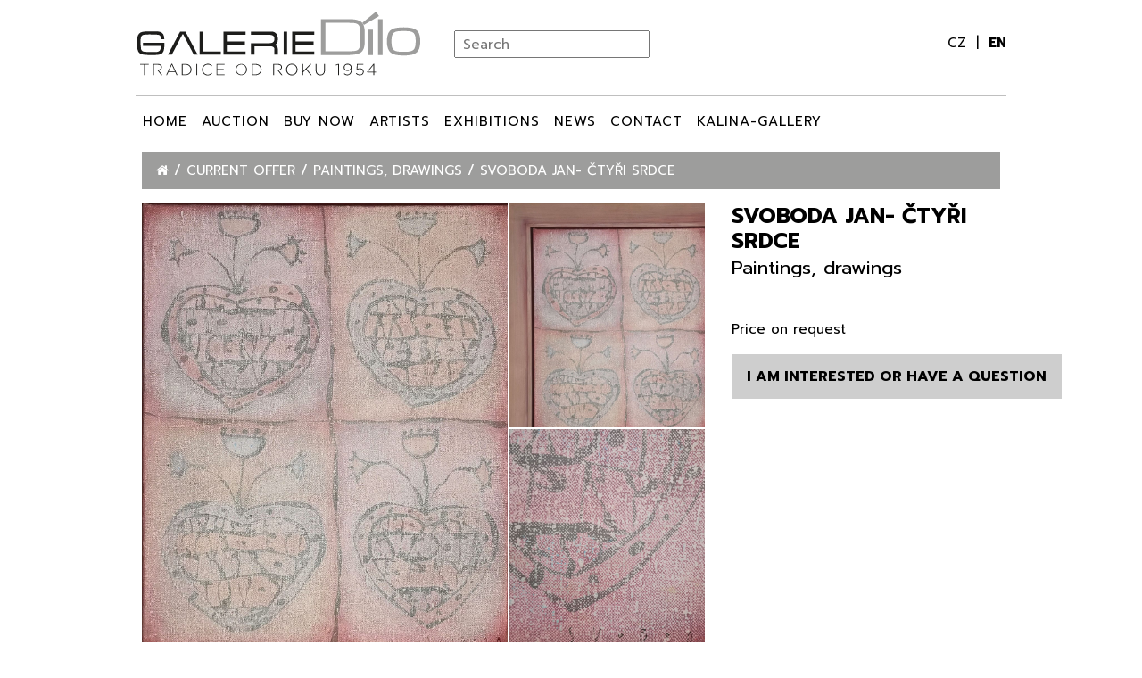

--- FILE ---
content_type: text/html; charset=utf-8
request_url: https://galeriedilo.cz/en/eshop.product/?id=333
body_size: 6842
content:
<!DOCTYPE html>
<html lang="en">
<head>
	<meta charset="utf-8">

	<title id="snippet--title">Svoboda Jan- Čtyři srdce | Galerie Dílo</title>

		<meta name="robots" content="index, follow"> 

	<meta name="viewport" content="width=device-width, initial-scale=1, shrink-to-fit=no">

	<meta property="og:title" content="Svoboda Jan- Čtyři srdce | Galerie Dílo">



	<link rel="stylesheet" href="/vendor/bootstrap-4.1.3/dist/css/bootstrap.min.css">

	<link href="https://fonts.googleapis.com/css?family=Prompt:100,300,400,700,900&amp;subset=latin-ext" rel="stylesheet">

	<link rel="stylesheet" href="/vendor/slick-carousel/slick/slick.css">
	<link rel="stylesheet" href="/vendor/slick-carousel/slick/slick-theme.css">

	<link rel="stylesheet" href="/vendor/font-awesome/css/font-awesome.min.css">


	<link rel="stylesheet" href="/vendor/magnific-popup/dist/magnific-popup.css">

	<link rel="stylesheet" href="/client/3_galeriedilo/css/style.css?v=20190604">

	<link rel="apple-touch-icon" sizes="180x180" href="/client/3_galeriedilo/apple-touch-icon.png">
	<link rel="icon" type="image/png" sizes="32x32" href="/client/3_galeriedilo/favicon-32x32.png">
	<link rel="icon" type="image/png" sizes="16x16" href="/client/3_galeriedilo/favicon-16x16.png">
	<link rel="manifest" href="/client/3_galeriedilo/site.webmanifest">
	<link rel="mask-icon" href="/client/3_galeriedilo/safari-pinned-tab.svg" color="#5bbad5">
	<link rel="shortcut icon" href="/client/3_galeriedilo/favicon.ico">
	<meta name="msapplication-TileColor" content="#ffffff">
	<meta name="msapplication-config" content="/client/3_galeriedilo/browserconfig.xml">
	<meta name="theme-color" content="#ffffff">

	
	

	</head>



<body class="lang-en">

<div id="main">

<div id="header-wrapper">
	<header id="main-header" class="nav-down">
		<div id="header-top">

			<button class="navbar-toggler" type="button" data-toggle="collapse" data-target="#navbarMainMenu"
					aria-controls="navbarMainMenu" aria-expanded="false" aria-label="Přepnout navigaci">
				<span class="navbar-toggler-icon">
					<i class="fa fa-bars"></i>
				</span>
			</button>

			<a class="navbar-brand mr-auto" href="/en/">
				<img class="d-none d-lg-block" src="/client/3_galeriedilo/img/galerie_dilo_logo.svg?v=1">
				<img class="d-lg-none" src="/client/3_galeriedilo/img/galerie_dilo_logo.svg?v=1">
			</a>
			<div class="lookup">
    <form>
        <input list="filter_list" id="filter_list_input" placeholder="Search">
        <datalist id="filter_list" title="Search">
            <!--[if IE 9]><select disabled style="display:none" class="ie9_fix"><![endif]-->
                <option data-url="/en/article/?id=360" value="Alena Kučerová"></option>
                <option data-url="/en/ales-mikolas" value="Aleš Mikoláš"></option>
                <option data-url="/en/anderle-jiri" value="Anderle Jiří"></option>
                <option data-url="/en/antl-libor" value="Antl Libor"></option>
                <option data-url="/en/article/?id=358" value="Antonín Gavlas"></option>
                <option data-url="/en/barbara-issa-wagner" value="Barbara Issa Wagner"></option>
                <option data-url="/en/barta-radomir" value="Bárta Radomír"></option>
                <option data-url="/en/benda-josef" value="Benda Josef"></option>
                <option data-url="/en/benedikt-vaclav" value="Benedikt Václav"></option>
                <option data-url="/en/benes-vincenc" value="Beneš Vincenc"></option>
                <option data-url="/en/bim-tomas" value="Bím Tomáš"></option>
                <option data-url="/en/binder-erik" value="Binder Erik"></option>
                <option data-url="/en/blazicek-oldrich" value="Blažíček Oldřich"></option>
                <option data-url="/en/article/?id=357" value="Bohdan Lacina"></option>
                <option data-url="/en/article/?id=390" value="Bohumil Vrzal"></option>
                <option data-url="/en/boksay-jozef" value="Bokšay Jozef"></option>
                <option data-url="/en/article/?id=326" value="Bolf Josef"></option>
                <option data-url="/en/article/?id=355" value="Bořek Šípek"></option>
                <option data-url="/en/article/?id=391" value="Bořivoj Doležal"></option>
                <option data-url="/en/born-adolf" value="Born Adolf"></option>
                <option data-url="/en/brozik-vaclav" value="Brožík Václav"></option>
                <option data-url="/en/DUMMY_VALUE_PREFIX_brozova-eva" value="Brožová Eva"></option>
                <option data-url="/en/brunovsky-albin" value="Brunovský Albín"></option>
                <option data-url="/en/bubenicek-ota" value="Bubeníček Ota"></option>
                <option data-url="/en/bukovac-vlaho" value="Bukovac Vlaho"></option>
                <option data-url="/en/article/?id=112" value="Čančík Arno"></option>
                <option data-url="/en/article/?id=151" value="Čech Pavel"></option>
                <option data-url="/en/article/?id=301" value="Černý Miroslav"></option>
                <option data-url="/en/article/?id=37" value="Červinka Zdeněk"></option>
                <option data-url="/en/chaba-karel" value="Chaba Karel"></option>
                <option data-url="/en/chittussi-antonin" value="Chittussi Antonín"></option>
                <option data-url="/en/chlupac-miloslav" value="Chlupáč Miloslav"></option>
                <option data-url="/en/cholewa-jacek" value="Cholewa Jacek"></option>
                <option data-url="/en/cigler-vaclav" value="Cigler Václav"></option>
                <option data-url="/en/article/?id=329" value="Císař Pavel"></option>
                <option data-url="/en/article/?id=324" value="Císařovský Tomáš"></option>
                <option data-url="/en/article/?id=190" value="Cundrla František"></option>
                <option data-url="/en/article/?id=407" value="Dalí Salvador"></option>
                <option data-url="/en/article/?id=334" value="Díaz Federico"></option>
                <option data-url="/en/article/?id=373" value="Dušan Mravec"></option>
                <option data-url="/en/article/?id=186" value="Dvorský Bohumír"></option>
                <option data-url="/en/article/?id=320" value="Eberl František Zdeněk"></option>
                <option data-url="/en/article/?id=325" value="Eichler Oldřich"></option>
                <option data-url="/en/article/?id=406" value="Emler František"></option>
                <option data-url="/en/article/?id=252" value="Feigl Friedrich"></option>
                <option data-url="/en/article/?id=195" value="Filipová Eva"></option>
                <option data-url="/en/article/?id=236" value="Fišerová Jaroslava"></option>
                <option data-url="/en/article/?id=275" value="Foltýn František"></option>
                <option data-url="/en/article/?id=36" value="Frolka Antoš"></option>
                <option data-url="/en/article/?id=226" value="Frýz Zdeněk"></option>
                <option data-url="/en/article/?id=130" value="Gedeón Alberto"></option>
                <option data-url="/en/article/?id=395" value="Giuseppe Mallai"></option>
                <option data-url="/en/article/?id=205" value="Gross František"></option>
                <option data-url="/en/article/?id=196" value="Grus Jaroslav"></option>
                <option data-url="/en/article/?id=225" value="Guillaumin Armand"></option>
                <option data-url="/en/article/?id=56" value="Halva Michal"></option>
                <option data-url="/en/article/?id=384" value="Hana Puchová"></option>
                <option data-url="/en/article/?id=210" value="Haushofer Max"></option>
                <option data-url="/en/article/?id=81" value="Havelka Roman"></option>
                <option data-url="/en/article/?id=103" value="Höhmová Zdena"></option>
                <option data-url="/en/article/?id=108" value="Holub Josef"></option>
                <option data-url="/en/article/?id=24" value="Hudeček Antonín"></option>
                <option data-url="/en/article/?id=51" value="Hudeček František"></option>
                <option data-url="/en/article/?id=148" value="Husáriková Jindra"></option>
                <option data-url="/en/article/?id=374" value="Jakub Špaňhel"></option>
                <option data-url="/en/article/?id=54" value="Jambor Josef"></option>
                <option data-url="/en/article/?id=368" value="Jan - Joop Ruisch"></option>
                <option data-url="/en/article/?id=371" value="Jan Frydrych"></option>
                <option data-url="/en/article/?id=387" value="Jan Kristofori"></option>
                <option data-url="/en/article/?id=370" value="Ján Leško"></option>
                <option data-url="/en/article/?id=359" value="Jan Slavíček"></option>
                <option data-url="/en/article/?id=393" value="Jana Predikantová"></option>
                <option data-url="/en/article/?id=80" value="Janeček Ota"></option>
                <option data-url="/en/article/?id=375" value="Jaromír Gargulák"></option>
                <option data-url="/en/article/?id=109" value="Jaroněk Bohumír"></option>
                <option data-url="/en/article/?id=102" value="Jarošová Lenka"></option>
                <option data-url="/en/article/?id=187" value="Jíra Josef"></option>
                <option data-url="/en/article/?id=372" value="Jiří David"></option>
                <option data-url="/en/article/?id=95" value="Jirků Boris"></option>
                <option data-url="/en/article/?id=135" value="Jiroudek František"></option>
                <option data-url="/en/article/?id=401" value="Julie Svobodová"></option>
                <option data-url="/en/article/?id=67" value="Kadlecová Zuzana"></option>
                <option data-url="/en/article/?id=211" value="Kaláb František"></option>
                <option data-url="/en/article/?id=131" value="Kalina Karel"></option>
                <option data-url="/en/article/?id=115" value="Kaloč Jiří"></option>
                <option data-url="/en/article/?id=136" value="Kalvoda Alois"></option>
                <option data-url="/en/article/?id=114" value="Kanyza Jan"></option>
                <option data-url="/en/article/?id=27" value="Kars Georges"></option>
                <option data-url="/en/article/?id=403" value="Kaván František"></option>
                <option data-url="/en/article/?id=250" value="Kiml Václav"></option>
                <option data-url="/en/article/?id=94" value="Knotek Aleš"></option>
                <option data-url="/en/article/?id=93" value="Kodet Kristian"></option>
                <option data-url="/en/article/?id=28" value="Komárek Vladimír"></option>
                <option data-url="/en/article/?id=121" value="Kompánek Vladimír"></option>
                <option data-url="/en/article/?id=311" value="Korecki Wiktor"></option>
                <option data-url="/en/article/?id=39" value="Kotík Pravoslav"></option>
                <option data-url="/en/article/?id=224" value="Kratina Radoslav"></option>
                <option data-url="/en/article/?id=214" value="Kremlička Rudolf"></option>
                <option data-url="/en/article/?id=365" value="Krištof Kintera"></option>
                <option data-url="/en/article/?id=42" value="Kříž Milan"></option>
                <option data-url="/en/article/?id=41" value="Kubíček Jánuš"></option>
                <option data-url="/en/article/?id=35" value="Kubín Otakar"></option>
                <option data-url="/en/article/?id=127" value="Kuklík Ladislav"></option>
                <option data-url="/en/article/?id=129" value="Kuklíková Michaela"></option>
                <option data-url="/en/article/?id=237" value="Kulhánek Oldřich"></option>
                <option data-url="/en/article/?id=202" value="Kunc Milan"></option>
                <option data-url="/en/article/?id=216" value="Kvíčala Petr"></option>
                <option data-url="/en/article/?id=50" value="Lacinová Sylva"></option>
                <option data-url="/en/article/?id=276" value="Lehoučka Josef"></option>
                <option data-url="/en/article/?id=21" value="Lhoták Kamil"></option>
                <option data-url="/en/article/?id=274" value="Liesler Josef"></option>
                <option data-url="/en/article/?id=340" value="Lorenz Petr"></option>
                <option data-url="/en/article/?id=57" value="Lorenz Rudi"></option>
                <option data-url="/en/article/?id=188" value="Lukášek Alois"></option>
                <option data-url="/en/article/?id=231" value="Lukavský Antonín"></option>
                <option data-url="/en/article/?id=389" value="Magda Valčíková"></option>
                <option data-url="/en/article/?id=74" value="Málek Antonín"></option>
                <option data-url="/en/article/?id=185" value="Malina Miroslav"></option>
                <option data-url="/en/article/?id=277" value="Malý Jan"></option>
                <option data-url="/en/article/?id=32" value="Mařák Julius"></option>
                <option data-url="/en/article/?id=247" value="Marček Peter"></option>
                <option data-url="/en/article/?id=321" value="Maroš Chury"></option>
                <option data-url="/en/article/?id=137" value="Mašek Vladislav"></option>
                <option data-url="/en/article/?id=16" value="Matal Bohumír"></option>
                <option data-url="/en/article/?id=55" value="Mervart Augustin"></option>
                <option data-url="/en/article/?id=92" value="Mikulka Alois"></option>
                <option data-url="/en/article/?id=120" value="Mitwally Jan"></option>
                <option data-url="/en/article/?id=339" value="Mráz Michal"></option>
                <option data-url="/en/article/?id=282" value="Navrátil Pavel"></option>
                <option data-url="/en/article/?id=100" value="Nemes Endre"></option>
                <option data-url="/en/article/?id=76" value="Nesázal Michal"></option>
                <option data-url="/en/article/?id=140" value="Netík Jiří"></option>
                <option data-url="/en/article/?id=19" value="Netík Miroslav"></option>
                <option data-url="/en/article/?id=69" value="Nikl František"></option>
                <option data-url="/en/article/?id=53" value="Nižňanský Peter"></option>
                <option data-url="/en/article/?id=33" value="Odstrčil Viki"></option>
                <option data-url="/en/article/?id=381" value="Ondrash &amp; Kašpárek"></option>
                <option data-url="/en/article/?id=246" value="Ovčáček Eduard"></option>
                <option data-url="/en/article/?id=139" value="Pala Štěpán"></option>
                <option data-url="/en/article/?id=96" value="Palová Zora"></option>
                <option data-url="/en/article/?id=84" value="Pardy Pavel"></option>
                <option data-url="/en/article/?id=367" value="Pastrňák Petr"></option>
                <option data-url="/en/article/?id=220" value="Paur Jaroslav"></option>
                <option data-url="/en/article/?id=297" value="Pavel Holý"></option>
                <option data-url="/en/article/?id=132" value="Pecka Jaroslav"></option>
                <option data-url="/en/article/?id=230" value="Pelíšek Alexander J."></option>
                <option data-url="/en/article/?id=234" value="Plotěná Marie"></option>
                <option data-url="/en/article/?id=61" value="Polcar Ivan"></option>
                <option data-url="/en/article/?id=200" value="Pospíšil Rostislav"></option>
                <option data-url="/en/article/?id=23" value="Procházka Antonín"></option>
                <option data-url="/en/article/?id=30" value="Procházka Jaro"></option>
                <option data-url="/en/article/?id=183" value="Procházková Linka"></option>
                <option data-url="/en/article/?id=47" value="Rabas Václav"></option>
                <option data-url="/en/article/?id=18" value="Radimský Václav"></option>
                <option data-url="/en/article/?id=193" value="Ranftl Johann Matthias"></option>
                <option data-url="/en/article/?id=404" value="Rittstein Michael"></option>
                <option data-url="/en/article/?id=228" value="Romaňák Milan"></option>
                <option data-url="/en/article/?id=194" value="Rossí Božena"></option>
                <option data-url="/en/article/?id=85" value="Rossí Karel"></option>
                <option data-url="/en/article/?id=182" value="Rossí Tomáš"></option>
                <option data-url="/en/article/?id=106" value="Roubíček René"></option>
                <option data-url="/en/article/?id=388" value="Rudolf Brančovský"></option>
                <option data-url="/en/article/?id=59" value="Sadofsky a Trantina"></option>
                <option data-url="/en/article/?id=229" value="Saudek Jan"></option>
                <option data-url="/en/article/?id=254" value="Saudek Kája"></option>
                <option data-url="/en/article/?id=253" value="Schneiderka Ludvík"></option>
                <option data-url="/en/article/?id=385" value="Silvia Krivošíková"></option>
                <option data-url="/en/article/?id=134" value="Šíma Ladislav"></option>
                <option data-url="/en/article/?id=117" value="Šimotová Adriena"></option>
                <option data-url="/en/article/?id=302" value="Skála František"></option>
                <option data-url="/en/article/?id=128" value="Škarohlíd Jaroslav"></option>
                <option data-url="/en/article/?id=26" value="Sklenář Zdeněk"></option>
                <option data-url="/en/article/?id=296" value="Slíva Jiří"></option>
                <option data-url="/en/article/?id=191" value="Smetana Jan"></option>
                <option data-url="/en/article/?id=219" value="Smetana Tomáš"></option>
                <option data-url="/en/article/?id=86" value="Sopko Jiří"></option>
                <option data-url="/en/article/?id=278" value="Špála Václav"></option>
                <option data-url="/en/article/?id=110" value="Šperková Blanka"></option>
                <option data-url="/en/article/?id=235" value="Spěváček Jan"></option>
                <option data-url="/en/article/?id=354" value="Štech Adam"></option>
                <option data-url="/en/article/?id=221" value="Štědra Jaroslav"></option>
                <option data-url="/en/article/?id=323" value="Stefan Milkov"></option>
                <option data-url="/en/article/?id=213" value="Štěpánek Vladimír"></option>
                <option data-url="/en/article/?id=272" value="Štolfa Miroslav"></option>
                <option data-url="/en/article/?id=177" value="Šťovíček Tom"></option>
                <option data-url="/en/article/?id=66" value="Střížek Antonín"></option>
                <option data-url="/en/article/?id=204" value="Süsser František"></option>
                <option data-url="/en/article/?id=25" value="Švabinský Max"></option>
                <option data-url="/en/article/?id=310" value="Švédová Helena"></option>
                <option data-url="/en/article/?id=208" value="Švejdová Vlasta"></option>
                <option data-url="/en/article/?id=222" value="Svoboda Jan"></option>
                <option data-url="/en/article/?id=40" value="Svoboda Rudolf"></option>
                <option data-url="/en/svoboda-vladimir" value="Svoboda Vladimír"></option>
                <option data-url="/en/article/?id=101" value="Svobodová Ivana"></option>
                <option data-url="/en/article/?id=243" value="Szepp Evelina"></option>
                <option data-url="/en/article/?id=45" value="Tavík Šimon František"></option>
                <option data-url="/en/article/?id=119" value="Teichmann Václav"></option>
                <option data-url="/en/article/?id=49" value="Tichý František"></option>
                <option data-url="/en/article/?id=98" value="Tittelbach Vojtěch"></option>
                <option data-url="/en/article/?id=43" value="Tománek Zdeněk"></option>
                <option data-url="/en/article/?id=87" value="Trnka Jiří"></option>
                <option data-url="/en/article/?id=409" value="Tyleček"></option>
                <option data-url="/en/article/?id=408" value="Tylek"></option>
                <option data-url="/en/article/?id=38" value="Ullmann Josef"></option>
                <option data-url="/en/article/?id=31" value="Uprka Joža"></option>
                <option data-url="/en/article/?id=218" value="Vacek Zdeněk"></option>
                <option data-url="/en/article/?id=405" value="Váchal Josef"></option>
                <option data-url="/en/article/?id=75" value="Vacke Josef"></option>
                <option data-url="/en/article/?id=260" value="Valášek Milan"></option>
                <option data-url="/en/article/?id=105" value="Valeš Jiří"></option>
                <option data-url="/en/article/?id=125" value="Vavrová Katarína"></option>
                <option data-url="/en/article/?id=99" value="Velčovský Josef"></option>
                <option data-url="/en/article/?id=245" value="Věšín Jaroslav"></option>
                <option data-url="/en/article/?id=83" value="Vida Marian"></option>
                <option data-url="/en/article/?id=71" value="Vik Karel"></option>
                <option data-url="/en/article/?id=309" value="Vitázek Dušan"></option>
                <option data-url="/en/article/?id=113" value="Vízner František"></option>
                <option data-url="/en/article/?id=356" value="Vladimír Křepelka"></option>
                <option data-url="/en/article/?id=362" value="Vladimír Skrepl"></option>
                <option data-url="/en/article/?id=242" value="Vlasák Jaroslav"></option>
                <option data-url="/en/article/?id=239" value="Vohrabal Josef"></option>
                <option data-url="/en/article/?id=203" value="Vojkůvka Libor"></option>
                <option data-url="/en/article/?id=58" value="Vontor Linda"></option>
                <option data-url="/en/article/?id=141" value="Wolf Jiří"></option>
                <option data-url="/en/article/?id=184" value="Wolter Hendrik Jan"></option>
                <option data-url="/en/article/?id=73" value="Zábranský Vlastimil"></option>
                <option data-url="/en/article/?id=133" value="Žáček Pavel"></option>
                <option data-url="/en/article/?id=223" value="Zakrynycny Viktor"></option>
                <option data-url="/en/article/?id=361" value="Zdeněk Macháček"></option>
                <option data-url="/en/article/?id=215" value="Ždímal Dušan"></option>
                <option data-url="/en/article/?id=34" value="Zedník Tomiš"></option>
                <option data-url="/en/article/?id=46" value="Zoubek Olbram"></option>
            <!--[if IE 9]></select><![endif]-->
        </datalist>
    </form>
</div> 
			<div class="header-controls">
				<div id="lang-switcher">
<ul class="switcher">
	<li>
		<a href="/eshop/obrazy-kresby/svoboda-jan-ctyri-srdce" title="Přepnout do jazyka Česky" rel="alternate" hreflang="cs" lang="cs">
			cz
		</a>
	</li>
	<li class="active">
		<a href="/en/eshop.product/?id=333" title="Switch to English language" rel="alternate" hreflang="en" lang="en">
			en
		</a>
	</li>
</ul>				</div>
				<div class="user-nav">

				</div>
			</div>
		</div>
		<nav class="navbar navbar-expand-lg" id="main-navbar">

			<div class="collapse navbar-collapse" id="navbarMainMenu">

<ul class="navbar-nav mr-auto mt-2 mt-lg-0">
    <li class="nav-item">
		<a href="https://galeriedilo.cz/en/" title="" class="nav-link">
			Home
		</a>
            </li>
    <li class="nav-item">
		<a href="https://galeriedilo.cz/en/we-accept-quality-artwork" title="" class="nav-link">
			Auction
		</a>
            </li>
    <li class="nav-item">
		<a href="/en/eshop" title="" class="nav-link">
			BUY NOW
		</a>
            </li>
    <li class="nav-item">
		<a href="/en/authors" title="Artists" class="nav-link">
			ARTISTS
		</a>
            </li>
    <li class="nav-item">
		<a href="/en/exhibitions" title="" class="nav-link">
			Exhibitions
		</a>
            </li>
    <li class="nav-item">
		<a href="/en/news" title="" class="nav-link">
			News
		</a>
            </li>
    <li class="nav-item">
		<a href="/en/contact" title="" class="nav-link">
			Contact
		</a>
            </li>
    <li class="nav-item">
		<a href="https://www.kalina-gallery.cz/" title="" class="nav-link">
			Kalina-Gallery
		</a>
            </li>
</ul>
			</div>
		</nav>
	</header>
</div>
	<div id="content" class="page">
		<div class="d-flex flex-column">
			<div class="container order-3">
<div class="product product-detail">
    <div class="row">

        <div class="order-main col-md-4">
            <div class="product-main">

                <h1 class="product-name">Svoboda Jan- Čtyři srdce</h1>
                <div class="product-type">
                    Paintings, drawings
                </div>



                <div class="cart-add-container">
<div class="priceprice-text">
            Price on request
    </div>
                    <div class="buy-cta">
                        <a href="#interest-question" class="btn">
                            I am interested or have a question
                        </a>
                    </div>
                </div>


            </div>
        </div>

        <div class="order-images col-md-8">

                            <div class="product-image multiple lightbox">
                        <a href="/client/3_galeriedilo/uploads/eshop_img/IMG-20201104-105447.jpg" title="Svoboda Jan- Čtyři srdce" class="img-1"  style="background-image: url('\/client\/3_galeriedilo\/uploads\/eshop_img\/IMG-20201104-105447\.jpg')">
                            <div class="img-container-fit" >
                                <img src="/client/3_galeriedilo/uploads/eshop_img/IMG-20201104-105447.jpg" alt="Svoboda Jan- Čtyři srdce">
                            </div>
                        </a>
                        <a href="/client/3_galeriedilo/uploads/eshop_img/IMG-20201104-105158.jpg" title="Svoboda Jan- Čtyři srdce" class="img-2" >
                            <div class="img-container" >
                                <img src="/client/3_galeriedilo/uploads/eshop_img/IMG-20201104-105158.jpg" alt="Svoboda Jan- Čtyři srdce">
                            </div>
                        </a>
                        <a href="/client/3_galeriedilo/uploads/eshop_img/IMG-20201104-105233.jpg" title="Svoboda Jan- Čtyři srdce" class="img-3" >
                            <div class="img-container" >
                                <img src="/client/3_galeriedilo/uploads/eshop_img/IMG-20201104-105233.jpg" alt="Svoboda Jan- Čtyři srdce">
                            </div>
                        </a>
                        <a href="/client/3_galeriedilo/uploads/eshop_img/IMG-20201104-105511.jpg" title="Svoboda Jan- Čtyři srdce" class="img-4" >
                            <div class="img-container"  style="display:none">
                                <img src="/client/3_galeriedilo/uploads/eshop_img/IMG-20201104-105511.jpg" alt="Svoboda Jan- Čtyři srdce">
                            </div>
                        </a>
                </div>

        </div>

        <div class="order-description col-12">

            <div class="product-description">

                <div class="about">

                    <h3 class="section">
                        product.description
                    </h3>

                    <div>
                        <p>Čtyři srdce, akryl na plátně, signováno vpravo dole Svoboda.&nbsp;</p>

                    </div>
                </div>


            </div>
        </div>

    </div>

    <div id="interest-question" class="product-block contact">
        <div>
            <h2>I am interested or have a question</h2>
            <div class="content">
	<form class="form-horizontal" action="/en/eshop.product/?id=333" method="post" id="frm-product-contactForm-productContactForm">

	<div class="form-group required">
		<div class="col-sm-4 control-label" title=""><label for="frm-product-contactForm-productContactForm-name">Your name</label></div>

		<div class="col-sm-8">
					<input type="text" name="name" id="frm-product-contactForm-productContactForm-name" required data-nette-rules='[{"op":":filled","msg":"Field is mandatory"}]' class="form-control">

		</div>
	</div>
	<div class="form-group required">
		<div class="col-sm-4 control-label" title=""><label for="frm-product-contactForm-productContactForm-phone">Your phone No.</label></div>

		<div class="col-sm-8">
					<input type="text" name="phone" id="frm-product-contactForm-productContactForm-phone" required data-nette-rules='[{"op":":filled","msg":"Field \"Your phone No.\" is mandatory."}]' class="form-control">

		</div>
	</div>
	<div class="form-group required">
		<div class="col-sm-4 control-label" title=""><label for="frm-product-contactForm-productContactForm-email">Your e-mail</label></div>

		<div class="col-sm-8">
					<input type="email" name="email" id="frm-product-contactForm-productContactForm-email" required data-nette-rules='[{"op":":filled","msg":"Field is mandatory"},{"op":":email","msg":"Your e-mail must be valid e-mail"}]' class="form-control">

		</div>
	</div>
	<div class="form-group required">
		<div class="col-sm-4 control-label" title=""><label for="frm-product-contactForm-productContactForm-message">Your inquiry about the product</label></div>

		<div class="col-sm-8">
					<textarea name="message" cols="20" rows="5" id="frm-product-contactForm-productContactForm-message" required data-nette-rules='[{"op":":filled","msg":"Field is mandatory"}]' class="form-control"></textarea>

		</div>
	</div>
	<div class="form-group required">
		<div class="col-sm-4 control-label" title=""><label for="frm-product-contactForm-productContactForm-captcha">User verification</label></div>

		<div class="col-sm-8">
				<div class="g-recaptcha" data-sitekey="6Lcz8PcpAAAAAMAcNALEheRdsRxBSSS3RZmeSCoq" id="frm-product-contactForm-productContactForm-captcha"></div>

		</div>
	</div>
	<div class="form-group required">
		<div class="col-sm-4 control-label" title=""></div>

		<div class="col-sm-8">
				<div class="checkbox"><label for="frm-product-contactForm-productContactForm-consent"><input type="checkbox" name="consent" id="frm-product-contactForm-productContactForm-consent" required data-nette-rules='[{"op":":filled","msg":"Field is mandatory"}]'>I agree to the processing of personal data in order to respond to my request.</label></div>

		</div>
	</div>
	<div class="form-group form-button">
		<div class="col-sm-4 control-label" title=""></div>

		<div class="col-sm-8">
				<input type="submit" name="_submit" value="Send" class="btn btn-default">

		</div>
	</div>
<input type="hidden" name="productId" value="333"><input type="hidden" name="_do" value="product-contactForm-productContactForm-submit">	</form>
            </div>
        </div>
    </div>

</div>			</div>
			<div class="order-2">

<div class="container">
    <div id="nav-breadcrumb">
        <ol>
            <li>
                <a href="/en/"  title="Home">
				<span>
                    <i class="fa fa-home" aria-hidden="true"></i>
				</span>
                </a>
            </li>
            <li>
                <a href="/en/eshop"  title="Current offer">
				<span>
                    					
                    Current offer
				</span>
                </a>
            </li>
            <li>
                <a href="/en/eshop/paintings-drawings"  title="Paintings, drawings">
				<span>
                    					
                    Paintings, drawings
				</span>
                </a>
            </li>
            <li>
                <a href="/en/eshop.product/?id=333"  title="Svoboda Jan- Čtyři srdce">
				<span>
                    					
                    Svoboda Jan- Čtyři srdce
				</span>
                </a>
            </li>
        </ol>
    </div>
</div>
			</div>
		</div>
	</div>

<div class="container">
    <footer id="footer">
        <div class="main">
	<h3>Contact</h3>

<p>Radnická 386/1 | 602 00 Brno-střed | Roman Kalina | Mobile: <a href="tel:+420608970996">+420 608 970 996</a> | English speaking: <a href="tel:+420734621136">+420 734 621 136</a></p>

        </div>
        <div class="author">
            <div class="d-flex content">
                <div class="copyright">
                    <div class="company">© 2026 Galerie Dílo - Všechna práva vyhrazena.</div>
                    <div class="actimmy">Developed by <a href="http://www.actimmy.cz/" target="_blank">Actimmy a.s</a>
                        <span class="sep">|</span> powered by PAGE Pack
                    </div>
                </div>
            </div>
        </div>
    </footer>
</div>
</div>


	<script src="https://www.google.com/recaptcha/api.js" async defer></script>

	<script src="/vendor/jquery-3/dist/jquery-3.3.1.min.js"></script>
	<script src="/vendor/popper.js/dist/umd/popper.min.js"></script>
	<script src="/vendor/bootstrap-4.1.3/dist/js/bootstrap.js"></script>

	<script src="/vendor/nette-live-form-validation/live-form-validation.js"></script>
	<script src="/vendor/nette.ajax.js/nette.ajax.js"></script>

	<script src="/vendor/slick-carousel/slick/slick.min.js?v=1.8.0"></script>

	<script src="/vendor/magnific-popup/dist/jquery.magnific-popup.js"></script>

	<script src="/client/3_galeriedilo/js/main.js?v=20210417"></script>

    <script src="/vendor/datalist-polyfill/datalist-polyfill.min.js"></script>
    <script>
        const input = document.querySelector('#filter_list_input');
        input.addEventListener('input', function(){
            var options = $('datalist')[0].options;
            var val = $(this).val();
            for (var i=0;i<options.length;i++){
                if (options[i].value === val) {
                    window.location.href = $(options[i]).data('url');
                    break;
                }
            }
        });
    </script>

	<!-- Global site tag (gtag.js) - Google Analytics -->
	<script async src="https://www.googletagmanager.com/gtag/js?id=UA-151745305-2"></script>
	<script>
		window.dataLayer = window.dataLayer || [];
		function gtag(){dataLayer.push(arguments);}
		gtag('js', new Date());
		gtag('config', 'UA-151745305-2');
	</script>


</body>
</html>


--- FILE ---
content_type: text/html; charset=utf-8
request_url: https://www.google.com/recaptcha/api2/anchor?ar=1&k=6Lcz8PcpAAAAAMAcNALEheRdsRxBSSS3RZmeSCoq&co=aHR0cHM6Ly9nYWxlcmllZGlsby5jejo0NDM.&hl=en&v=PoyoqOPhxBO7pBk68S4YbpHZ&size=normal&anchor-ms=20000&execute-ms=30000&cb=q7j7h6drnev
body_size: 49327
content:
<!DOCTYPE HTML><html dir="ltr" lang="en"><head><meta http-equiv="Content-Type" content="text/html; charset=UTF-8">
<meta http-equiv="X-UA-Compatible" content="IE=edge">
<title>reCAPTCHA</title>
<style type="text/css">
/* cyrillic-ext */
@font-face {
  font-family: 'Roboto';
  font-style: normal;
  font-weight: 400;
  font-stretch: 100%;
  src: url(//fonts.gstatic.com/s/roboto/v48/KFO7CnqEu92Fr1ME7kSn66aGLdTylUAMa3GUBHMdazTgWw.woff2) format('woff2');
  unicode-range: U+0460-052F, U+1C80-1C8A, U+20B4, U+2DE0-2DFF, U+A640-A69F, U+FE2E-FE2F;
}
/* cyrillic */
@font-face {
  font-family: 'Roboto';
  font-style: normal;
  font-weight: 400;
  font-stretch: 100%;
  src: url(//fonts.gstatic.com/s/roboto/v48/KFO7CnqEu92Fr1ME7kSn66aGLdTylUAMa3iUBHMdazTgWw.woff2) format('woff2');
  unicode-range: U+0301, U+0400-045F, U+0490-0491, U+04B0-04B1, U+2116;
}
/* greek-ext */
@font-face {
  font-family: 'Roboto';
  font-style: normal;
  font-weight: 400;
  font-stretch: 100%;
  src: url(//fonts.gstatic.com/s/roboto/v48/KFO7CnqEu92Fr1ME7kSn66aGLdTylUAMa3CUBHMdazTgWw.woff2) format('woff2');
  unicode-range: U+1F00-1FFF;
}
/* greek */
@font-face {
  font-family: 'Roboto';
  font-style: normal;
  font-weight: 400;
  font-stretch: 100%;
  src: url(//fonts.gstatic.com/s/roboto/v48/KFO7CnqEu92Fr1ME7kSn66aGLdTylUAMa3-UBHMdazTgWw.woff2) format('woff2');
  unicode-range: U+0370-0377, U+037A-037F, U+0384-038A, U+038C, U+038E-03A1, U+03A3-03FF;
}
/* math */
@font-face {
  font-family: 'Roboto';
  font-style: normal;
  font-weight: 400;
  font-stretch: 100%;
  src: url(//fonts.gstatic.com/s/roboto/v48/KFO7CnqEu92Fr1ME7kSn66aGLdTylUAMawCUBHMdazTgWw.woff2) format('woff2');
  unicode-range: U+0302-0303, U+0305, U+0307-0308, U+0310, U+0312, U+0315, U+031A, U+0326-0327, U+032C, U+032F-0330, U+0332-0333, U+0338, U+033A, U+0346, U+034D, U+0391-03A1, U+03A3-03A9, U+03B1-03C9, U+03D1, U+03D5-03D6, U+03F0-03F1, U+03F4-03F5, U+2016-2017, U+2034-2038, U+203C, U+2040, U+2043, U+2047, U+2050, U+2057, U+205F, U+2070-2071, U+2074-208E, U+2090-209C, U+20D0-20DC, U+20E1, U+20E5-20EF, U+2100-2112, U+2114-2115, U+2117-2121, U+2123-214F, U+2190, U+2192, U+2194-21AE, U+21B0-21E5, U+21F1-21F2, U+21F4-2211, U+2213-2214, U+2216-22FF, U+2308-230B, U+2310, U+2319, U+231C-2321, U+2336-237A, U+237C, U+2395, U+239B-23B7, U+23D0, U+23DC-23E1, U+2474-2475, U+25AF, U+25B3, U+25B7, U+25BD, U+25C1, U+25CA, U+25CC, U+25FB, U+266D-266F, U+27C0-27FF, U+2900-2AFF, U+2B0E-2B11, U+2B30-2B4C, U+2BFE, U+3030, U+FF5B, U+FF5D, U+1D400-1D7FF, U+1EE00-1EEFF;
}
/* symbols */
@font-face {
  font-family: 'Roboto';
  font-style: normal;
  font-weight: 400;
  font-stretch: 100%;
  src: url(//fonts.gstatic.com/s/roboto/v48/KFO7CnqEu92Fr1ME7kSn66aGLdTylUAMaxKUBHMdazTgWw.woff2) format('woff2');
  unicode-range: U+0001-000C, U+000E-001F, U+007F-009F, U+20DD-20E0, U+20E2-20E4, U+2150-218F, U+2190, U+2192, U+2194-2199, U+21AF, U+21E6-21F0, U+21F3, U+2218-2219, U+2299, U+22C4-22C6, U+2300-243F, U+2440-244A, U+2460-24FF, U+25A0-27BF, U+2800-28FF, U+2921-2922, U+2981, U+29BF, U+29EB, U+2B00-2BFF, U+4DC0-4DFF, U+FFF9-FFFB, U+10140-1018E, U+10190-1019C, U+101A0, U+101D0-101FD, U+102E0-102FB, U+10E60-10E7E, U+1D2C0-1D2D3, U+1D2E0-1D37F, U+1F000-1F0FF, U+1F100-1F1AD, U+1F1E6-1F1FF, U+1F30D-1F30F, U+1F315, U+1F31C, U+1F31E, U+1F320-1F32C, U+1F336, U+1F378, U+1F37D, U+1F382, U+1F393-1F39F, U+1F3A7-1F3A8, U+1F3AC-1F3AF, U+1F3C2, U+1F3C4-1F3C6, U+1F3CA-1F3CE, U+1F3D4-1F3E0, U+1F3ED, U+1F3F1-1F3F3, U+1F3F5-1F3F7, U+1F408, U+1F415, U+1F41F, U+1F426, U+1F43F, U+1F441-1F442, U+1F444, U+1F446-1F449, U+1F44C-1F44E, U+1F453, U+1F46A, U+1F47D, U+1F4A3, U+1F4B0, U+1F4B3, U+1F4B9, U+1F4BB, U+1F4BF, U+1F4C8-1F4CB, U+1F4D6, U+1F4DA, U+1F4DF, U+1F4E3-1F4E6, U+1F4EA-1F4ED, U+1F4F7, U+1F4F9-1F4FB, U+1F4FD-1F4FE, U+1F503, U+1F507-1F50B, U+1F50D, U+1F512-1F513, U+1F53E-1F54A, U+1F54F-1F5FA, U+1F610, U+1F650-1F67F, U+1F687, U+1F68D, U+1F691, U+1F694, U+1F698, U+1F6AD, U+1F6B2, U+1F6B9-1F6BA, U+1F6BC, U+1F6C6-1F6CF, U+1F6D3-1F6D7, U+1F6E0-1F6EA, U+1F6F0-1F6F3, U+1F6F7-1F6FC, U+1F700-1F7FF, U+1F800-1F80B, U+1F810-1F847, U+1F850-1F859, U+1F860-1F887, U+1F890-1F8AD, U+1F8B0-1F8BB, U+1F8C0-1F8C1, U+1F900-1F90B, U+1F93B, U+1F946, U+1F984, U+1F996, U+1F9E9, U+1FA00-1FA6F, U+1FA70-1FA7C, U+1FA80-1FA89, U+1FA8F-1FAC6, U+1FACE-1FADC, U+1FADF-1FAE9, U+1FAF0-1FAF8, U+1FB00-1FBFF;
}
/* vietnamese */
@font-face {
  font-family: 'Roboto';
  font-style: normal;
  font-weight: 400;
  font-stretch: 100%;
  src: url(//fonts.gstatic.com/s/roboto/v48/KFO7CnqEu92Fr1ME7kSn66aGLdTylUAMa3OUBHMdazTgWw.woff2) format('woff2');
  unicode-range: U+0102-0103, U+0110-0111, U+0128-0129, U+0168-0169, U+01A0-01A1, U+01AF-01B0, U+0300-0301, U+0303-0304, U+0308-0309, U+0323, U+0329, U+1EA0-1EF9, U+20AB;
}
/* latin-ext */
@font-face {
  font-family: 'Roboto';
  font-style: normal;
  font-weight: 400;
  font-stretch: 100%;
  src: url(//fonts.gstatic.com/s/roboto/v48/KFO7CnqEu92Fr1ME7kSn66aGLdTylUAMa3KUBHMdazTgWw.woff2) format('woff2');
  unicode-range: U+0100-02BA, U+02BD-02C5, U+02C7-02CC, U+02CE-02D7, U+02DD-02FF, U+0304, U+0308, U+0329, U+1D00-1DBF, U+1E00-1E9F, U+1EF2-1EFF, U+2020, U+20A0-20AB, U+20AD-20C0, U+2113, U+2C60-2C7F, U+A720-A7FF;
}
/* latin */
@font-face {
  font-family: 'Roboto';
  font-style: normal;
  font-weight: 400;
  font-stretch: 100%;
  src: url(//fonts.gstatic.com/s/roboto/v48/KFO7CnqEu92Fr1ME7kSn66aGLdTylUAMa3yUBHMdazQ.woff2) format('woff2');
  unicode-range: U+0000-00FF, U+0131, U+0152-0153, U+02BB-02BC, U+02C6, U+02DA, U+02DC, U+0304, U+0308, U+0329, U+2000-206F, U+20AC, U+2122, U+2191, U+2193, U+2212, U+2215, U+FEFF, U+FFFD;
}
/* cyrillic-ext */
@font-face {
  font-family: 'Roboto';
  font-style: normal;
  font-weight: 500;
  font-stretch: 100%;
  src: url(//fonts.gstatic.com/s/roboto/v48/KFO7CnqEu92Fr1ME7kSn66aGLdTylUAMa3GUBHMdazTgWw.woff2) format('woff2');
  unicode-range: U+0460-052F, U+1C80-1C8A, U+20B4, U+2DE0-2DFF, U+A640-A69F, U+FE2E-FE2F;
}
/* cyrillic */
@font-face {
  font-family: 'Roboto';
  font-style: normal;
  font-weight: 500;
  font-stretch: 100%;
  src: url(//fonts.gstatic.com/s/roboto/v48/KFO7CnqEu92Fr1ME7kSn66aGLdTylUAMa3iUBHMdazTgWw.woff2) format('woff2');
  unicode-range: U+0301, U+0400-045F, U+0490-0491, U+04B0-04B1, U+2116;
}
/* greek-ext */
@font-face {
  font-family: 'Roboto';
  font-style: normal;
  font-weight: 500;
  font-stretch: 100%;
  src: url(//fonts.gstatic.com/s/roboto/v48/KFO7CnqEu92Fr1ME7kSn66aGLdTylUAMa3CUBHMdazTgWw.woff2) format('woff2');
  unicode-range: U+1F00-1FFF;
}
/* greek */
@font-face {
  font-family: 'Roboto';
  font-style: normal;
  font-weight: 500;
  font-stretch: 100%;
  src: url(//fonts.gstatic.com/s/roboto/v48/KFO7CnqEu92Fr1ME7kSn66aGLdTylUAMa3-UBHMdazTgWw.woff2) format('woff2');
  unicode-range: U+0370-0377, U+037A-037F, U+0384-038A, U+038C, U+038E-03A1, U+03A3-03FF;
}
/* math */
@font-face {
  font-family: 'Roboto';
  font-style: normal;
  font-weight: 500;
  font-stretch: 100%;
  src: url(//fonts.gstatic.com/s/roboto/v48/KFO7CnqEu92Fr1ME7kSn66aGLdTylUAMawCUBHMdazTgWw.woff2) format('woff2');
  unicode-range: U+0302-0303, U+0305, U+0307-0308, U+0310, U+0312, U+0315, U+031A, U+0326-0327, U+032C, U+032F-0330, U+0332-0333, U+0338, U+033A, U+0346, U+034D, U+0391-03A1, U+03A3-03A9, U+03B1-03C9, U+03D1, U+03D5-03D6, U+03F0-03F1, U+03F4-03F5, U+2016-2017, U+2034-2038, U+203C, U+2040, U+2043, U+2047, U+2050, U+2057, U+205F, U+2070-2071, U+2074-208E, U+2090-209C, U+20D0-20DC, U+20E1, U+20E5-20EF, U+2100-2112, U+2114-2115, U+2117-2121, U+2123-214F, U+2190, U+2192, U+2194-21AE, U+21B0-21E5, U+21F1-21F2, U+21F4-2211, U+2213-2214, U+2216-22FF, U+2308-230B, U+2310, U+2319, U+231C-2321, U+2336-237A, U+237C, U+2395, U+239B-23B7, U+23D0, U+23DC-23E1, U+2474-2475, U+25AF, U+25B3, U+25B7, U+25BD, U+25C1, U+25CA, U+25CC, U+25FB, U+266D-266F, U+27C0-27FF, U+2900-2AFF, U+2B0E-2B11, U+2B30-2B4C, U+2BFE, U+3030, U+FF5B, U+FF5D, U+1D400-1D7FF, U+1EE00-1EEFF;
}
/* symbols */
@font-face {
  font-family: 'Roboto';
  font-style: normal;
  font-weight: 500;
  font-stretch: 100%;
  src: url(//fonts.gstatic.com/s/roboto/v48/KFO7CnqEu92Fr1ME7kSn66aGLdTylUAMaxKUBHMdazTgWw.woff2) format('woff2');
  unicode-range: U+0001-000C, U+000E-001F, U+007F-009F, U+20DD-20E0, U+20E2-20E4, U+2150-218F, U+2190, U+2192, U+2194-2199, U+21AF, U+21E6-21F0, U+21F3, U+2218-2219, U+2299, U+22C4-22C6, U+2300-243F, U+2440-244A, U+2460-24FF, U+25A0-27BF, U+2800-28FF, U+2921-2922, U+2981, U+29BF, U+29EB, U+2B00-2BFF, U+4DC0-4DFF, U+FFF9-FFFB, U+10140-1018E, U+10190-1019C, U+101A0, U+101D0-101FD, U+102E0-102FB, U+10E60-10E7E, U+1D2C0-1D2D3, U+1D2E0-1D37F, U+1F000-1F0FF, U+1F100-1F1AD, U+1F1E6-1F1FF, U+1F30D-1F30F, U+1F315, U+1F31C, U+1F31E, U+1F320-1F32C, U+1F336, U+1F378, U+1F37D, U+1F382, U+1F393-1F39F, U+1F3A7-1F3A8, U+1F3AC-1F3AF, U+1F3C2, U+1F3C4-1F3C6, U+1F3CA-1F3CE, U+1F3D4-1F3E0, U+1F3ED, U+1F3F1-1F3F3, U+1F3F5-1F3F7, U+1F408, U+1F415, U+1F41F, U+1F426, U+1F43F, U+1F441-1F442, U+1F444, U+1F446-1F449, U+1F44C-1F44E, U+1F453, U+1F46A, U+1F47D, U+1F4A3, U+1F4B0, U+1F4B3, U+1F4B9, U+1F4BB, U+1F4BF, U+1F4C8-1F4CB, U+1F4D6, U+1F4DA, U+1F4DF, U+1F4E3-1F4E6, U+1F4EA-1F4ED, U+1F4F7, U+1F4F9-1F4FB, U+1F4FD-1F4FE, U+1F503, U+1F507-1F50B, U+1F50D, U+1F512-1F513, U+1F53E-1F54A, U+1F54F-1F5FA, U+1F610, U+1F650-1F67F, U+1F687, U+1F68D, U+1F691, U+1F694, U+1F698, U+1F6AD, U+1F6B2, U+1F6B9-1F6BA, U+1F6BC, U+1F6C6-1F6CF, U+1F6D3-1F6D7, U+1F6E0-1F6EA, U+1F6F0-1F6F3, U+1F6F7-1F6FC, U+1F700-1F7FF, U+1F800-1F80B, U+1F810-1F847, U+1F850-1F859, U+1F860-1F887, U+1F890-1F8AD, U+1F8B0-1F8BB, U+1F8C0-1F8C1, U+1F900-1F90B, U+1F93B, U+1F946, U+1F984, U+1F996, U+1F9E9, U+1FA00-1FA6F, U+1FA70-1FA7C, U+1FA80-1FA89, U+1FA8F-1FAC6, U+1FACE-1FADC, U+1FADF-1FAE9, U+1FAF0-1FAF8, U+1FB00-1FBFF;
}
/* vietnamese */
@font-face {
  font-family: 'Roboto';
  font-style: normal;
  font-weight: 500;
  font-stretch: 100%;
  src: url(//fonts.gstatic.com/s/roboto/v48/KFO7CnqEu92Fr1ME7kSn66aGLdTylUAMa3OUBHMdazTgWw.woff2) format('woff2');
  unicode-range: U+0102-0103, U+0110-0111, U+0128-0129, U+0168-0169, U+01A0-01A1, U+01AF-01B0, U+0300-0301, U+0303-0304, U+0308-0309, U+0323, U+0329, U+1EA0-1EF9, U+20AB;
}
/* latin-ext */
@font-face {
  font-family: 'Roboto';
  font-style: normal;
  font-weight: 500;
  font-stretch: 100%;
  src: url(//fonts.gstatic.com/s/roboto/v48/KFO7CnqEu92Fr1ME7kSn66aGLdTylUAMa3KUBHMdazTgWw.woff2) format('woff2');
  unicode-range: U+0100-02BA, U+02BD-02C5, U+02C7-02CC, U+02CE-02D7, U+02DD-02FF, U+0304, U+0308, U+0329, U+1D00-1DBF, U+1E00-1E9F, U+1EF2-1EFF, U+2020, U+20A0-20AB, U+20AD-20C0, U+2113, U+2C60-2C7F, U+A720-A7FF;
}
/* latin */
@font-face {
  font-family: 'Roboto';
  font-style: normal;
  font-weight: 500;
  font-stretch: 100%;
  src: url(//fonts.gstatic.com/s/roboto/v48/KFO7CnqEu92Fr1ME7kSn66aGLdTylUAMa3yUBHMdazQ.woff2) format('woff2');
  unicode-range: U+0000-00FF, U+0131, U+0152-0153, U+02BB-02BC, U+02C6, U+02DA, U+02DC, U+0304, U+0308, U+0329, U+2000-206F, U+20AC, U+2122, U+2191, U+2193, U+2212, U+2215, U+FEFF, U+FFFD;
}
/* cyrillic-ext */
@font-face {
  font-family: 'Roboto';
  font-style: normal;
  font-weight: 900;
  font-stretch: 100%;
  src: url(//fonts.gstatic.com/s/roboto/v48/KFO7CnqEu92Fr1ME7kSn66aGLdTylUAMa3GUBHMdazTgWw.woff2) format('woff2');
  unicode-range: U+0460-052F, U+1C80-1C8A, U+20B4, U+2DE0-2DFF, U+A640-A69F, U+FE2E-FE2F;
}
/* cyrillic */
@font-face {
  font-family: 'Roboto';
  font-style: normal;
  font-weight: 900;
  font-stretch: 100%;
  src: url(//fonts.gstatic.com/s/roboto/v48/KFO7CnqEu92Fr1ME7kSn66aGLdTylUAMa3iUBHMdazTgWw.woff2) format('woff2');
  unicode-range: U+0301, U+0400-045F, U+0490-0491, U+04B0-04B1, U+2116;
}
/* greek-ext */
@font-face {
  font-family: 'Roboto';
  font-style: normal;
  font-weight: 900;
  font-stretch: 100%;
  src: url(//fonts.gstatic.com/s/roboto/v48/KFO7CnqEu92Fr1ME7kSn66aGLdTylUAMa3CUBHMdazTgWw.woff2) format('woff2');
  unicode-range: U+1F00-1FFF;
}
/* greek */
@font-face {
  font-family: 'Roboto';
  font-style: normal;
  font-weight: 900;
  font-stretch: 100%;
  src: url(//fonts.gstatic.com/s/roboto/v48/KFO7CnqEu92Fr1ME7kSn66aGLdTylUAMa3-UBHMdazTgWw.woff2) format('woff2');
  unicode-range: U+0370-0377, U+037A-037F, U+0384-038A, U+038C, U+038E-03A1, U+03A3-03FF;
}
/* math */
@font-face {
  font-family: 'Roboto';
  font-style: normal;
  font-weight: 900;
  font-stretch: 100%;
  src: url(//fonts.gstatic.com/s/roboto/v48/KFO7CnqEu92Fr1ME7kSn66aGLdTylUAMawCUBHMdazTgWw.woff2) format('woff2');
  unicode-range: U+0302-0303, U+0305, U+0307-0308, U+0310, U+0312, U+0315, U+031A, U+0326-0327, U+032C, U+032F-0330, U+0332-0333, U+0338, U+033A, U+0346, U+034D, U+0391-03A1, U+03A3-03A9, U+03B1-03C9, U+03D1, U+03D5-03D6, U+03F0-03F1, U+03F4-03F5, U+2016-2017, U+2034-2038, U+203C, U+2040, U+2043, U+2047, U+2050, U+2057, U+205F, U+2070-2071, U+2074-208E, U+2090-209C, U+20D0-20DC, U+20E1, U+20E5-20EF, U+2100-2112, U+2114-2115, U+2117-2121, U+2123-214F, U+2190, U+2192, U+2194-21AE, U+21B0-21E5, U+21F1-21F2, U+21F4-2211, U+2213-2214, U+2216-22FF, U+2308-230B, U+2310, U+2319, U+231C-2321, U+2336-237A, U+237C, U+2395, U+239B-23B7, U+23D0, U+23DC-23E1, U+2474-2475, U+25AF, U+25B3, U+25B7, U+25BD, U+25C1, U+25CA, U+25CC, U+25FB, U+266D-266F, U+27C0-27FF, U+2900-2AFF, U+2B0E-2B11, U+2B30-2B4C, U+2BFE, U+3030, U+FF5B, U+FF5D, U+1D400-1D7FF, U+1EE00-1EEFF;
}
/* symbols */
@font-face {
  font-family: 'Roboto';
  font-style: normal;
  font-weight: 900;
  font-stretch: 100%;
  src: url(//fonts.gstatic.com/s/roboto/v48/KFO7CnqEu92Fr1ME7kSn66aGLdTylUAMaxKUBHMdazTgWw.woff2) format('woff2');
  unicode-range: U+0001-000C, U+000E-001F, U+007F-009F, U+20DD-20E0, U+20E2-20E4, U+2150-218F, U+2190, U+2192, U+2194-2199, U+21AF, U+21E6-21F0, U+21F3, U+2218-2219, U+2299, U+22C4-22C6, U+2300-243F, U+2440-244A, U+2460-24FF, U+25A0-27BF, U+2800-28FF, U+2921-2922, U+2981, U+29BF, U+29EB, U+2B00-2BFF, U+4DC0-4DFF, U+FFF9-FFFB, U+10140-1018E, U+10190-1019C, U+101A0, U+101D0-101FD, U+102E0-102FB, U+10E60-10E7E, U+1D2C0-1D2D3, U+1D2E0-1D37F, U+1F000-1F0FF, U+1F100-1F1AD, U+1F1E6-1F1FF, U+1F30D-1F30F, U+1F315, U+1F31C, U+1F31E, U+1F320-1F32C, U+1F336, U+1F378, U+1F37D, U+1F382, U+1F393-1F39F, U+1F3A7-1F3A8, U+1F3AC-1F3AF, U+1F3C2, U+1F3C4-1F3C6, U+1F3CA-1F3CE, U+1F3D4-1F3E0, U+1F3ED, U+1F3F1-1F3F3, U+1F3F5-1F3F7, U+1F408, U+1F415, U+1F41F, U+1F426, U+1F43F, U+1F441-1F442, U+1F444, U+1F446-1F449, U+1F44C-1F44E, U+1F453, U+1F46A, U+1F47D, U+1F4A3, U+1F4B0, U+1F4B3, U+1F4B9, U+1F4BB, U+1F4BF, U+1F4C8-1F4CB, U+1F4D6, U+1F4DA, U+1F4DF, U+1F4E3-1F4E6, U+1F4EA-1F4ED, U+1F4F7, U+1F4F9-1F4FB, U+1F4FD-1F4FE, U+1F503, U+1F507-1F50B, U+1F50D, U+1F512-1F513, U+1F53E-1F54A, U+1F54F-1F5FA, U+1F610, U+1F650-1F67F, U+1F687, U+1F68D, U+1F691, U+1F694, U+1F698, U+1F6AD, U+1F6B2, U+1F6B9-1F6BA, U+1F6BC, U+1F6C6-1F6CF, U+1F6D3-1F6D7, U+1F6E0-1F6EA, U+1F6F0-1F6F3, U+1F6F7-1F6FC, U+1F700-1F7FF, U+1F800-1F80B, U+1F810-1F847, U+1F850-1F859, U+1F860-1F887, U+1F890-1F8AD, U+1F8B0-1F8BB, U+1F8C0-1F8C1, U+1F900-1F90B, U+1F93B, U+1F946, U+1F984, U+1F996, U+1F9E9, U+1FA00-1FA6F, U+1FA70-1FA7C, U+1FA80-1FA89, U+1FA8F-1FAC6, U+1FACE-1FADC, U+1FADF-1FAE9, U+1FAF0-1FAF8, U+1FB00-1FBFF;
}
/* vietnamese */
@font-face {
  font-family: 'Roboto';
  font-style: normal;
  font-weight: 900;
  font-stretch: 100%;
  src: url(//fonts.gstatic.com/s/roboto/v48/KFO7CnqEu92Fr1ME7kSn66aGLdTylUAMa3OUBHMdazTgWw.woff2) format('woff2');
  unicode-range: U+0102-0103, U+0110-0111, U+0128-0129, U+0168-0169, U+01A0-01A1, U+01AF-01B0, U+0300-0301, U+0303-0304, U+0308-0309, U+0323, U+0329, U+1EA0-1EF9, U+20AB;
}
/* latin-ext */
@font-face {
  font-family: 'Roboto';
  font-style: normal;
  font-weight: 900;
  font-stretch: 100%;
  src: url(//fonts.gstatic.com/s/roboto/v48/KFO7CnqEu92Fr1ME7kSn66aGLdTylUAMa3KUBHMdazTgWw.woff2) format('woff2');
  unicode-range: U+0100-02BA, U+02BD-02C5, U+02C7-02CC, U+02CE-02D7, U+02DD-02FF, U+0304, U+0308, U+0329, U+1D00-1DBF, U+1E00-1E9F, U+1EF2-1EFF, U+2020, U+20A0-20AB, U+20AD-20C0, U+2113, U+2C60-2C7F, U+A720-A7FF;
}
/* latin */
@font-face {
  font-family: 'Roboto';
  font-style: normal;
  font-weight: 900;
  font-stretch: 100%;
  src: url(//fonts.gstatic.com/s/roboto/v48/KFO7CnqEu92Fr1ME7kSn66aGLdTylUAMa3yUBHMdazQ.woff2) format('woff2');
  unicode-range: U+0000-00FF, U+0131, U+0152-0153, U+02BB-02BC, U+02C6, U+02DA, U+02DC, U+0304, U+0308, U+0329, U+2000-206F, U+20AC, U+2122, U+2191, U+2193, U+2212, U+2215, U+FEFF, U+FFFD;
}

</style>
<link rel="stylesheet" type="text/css" href="https://www.gstatic.com/recaptcha/releases/PoyoqOPhxBO7pBk68S4YbpHZ/styles__ltr.css">
<script nonce="oI995MJh_d7PLTPQwjsI6w" type="text/javascript">window['__recaptcha_api'] = 'https://www.google.com/recaptcha/api2/';</script>
<script type="text/javascript" src="https://www.gstatic.com/recaptcha/releases/PoyoqOPhxBO7pBk68S4YbpHZ/recaptcha__en.js" nonce="oI995MJh_d7PLTPQwjsI6w">
      
    </script></head>
<body><div id="rc-anchor-alert" class="rc-anchor-alert"></div>
<input type="hidden" id="recaptcha-token" value="[base64]">
<script type="text/javascript" nonce="oI995MJh_d7PLTPQwjsI6w">
      recaptcha.anchor.Main.init("[\x22ainput\x22,[\x22bgdata\x22,\x22\x22,\[base64]/[base64]/bmV3IFpbdF0obVswXSk6Sz09Mj9uZXcgWlt0XShtWzBdLG1bMV0pOks9PTM/bmV3IFpbdF0obVswXSxtWzFdLG1bMl0pOks9PTQ/[base64]/[base64]/[base64]/[base64]/[base64]/[base64]/[base64]/[base64]/[base64]/[base64]/[base64]/[base64]/[base64]/[base64]\\u003d\\u003d\x22,\[base64]\\u003d\\u003d\x22,\x22GMO9ISc5wp01w71Uwq/CuRnDkDTCrsOJWmZQZ8OSYw/DoEAdOF0/wrvDtsOiDi16WcKAUcKgw5Iww4LDoMOWw4FcICUaG0p/McOKdcK9VsOFGRHDnGDDlnzClV1OCAobwq9wEmrDtE0aLsKVwqcoeMKyw4RtwrV0w5fCtsK5wqLDhTDDo1PCvxZlw7J8woPDs8Oww5vCtBMZwq3DgU7CpcKIw6YFw7bCtW/CpQ5ESVYaNQHCk8K1wrpwwqfDhgLDgcOCwp4Uw7zDrsKNNcKhKcOnGTLCpTYsw5LCl8OjwoHDocOcAsO5BgsDwqdEIVrDh8OgwrF8w4zDpF3DomfCgsO9ZsOtw6YBw4xYek7Ctk/[base64]/CncOmwo3DisKwBsOGw5/DmcKbbnjCmMORw5fCm8K2woB1R8OYwpTCpn/DvzPCoMOaw6XDkUbDg2w8DHwKw6EXFcOyKsK1w5NNw6gOwrfDisOUw4AXw7HDnH4vw6obT8K+PzvDvCREw6htwoBrRzzDnBQ2wp8RcMOAwocHCsORwoM1w6FbZ8KSQX48DcKBFMKGQFggw6RVeXXDvcOBFcK/[base64]/[base64]/[base64]/DtQFmw6ASw4fDgcKtw7lXwohnw6/Dk8Kyw69vw4gAw6I9w4DCvcObwovDnQTCp8OoISbCv2zDuhbCoBPCpsO2IMOSTsOnw6LCjMKyWUTCsMOsw7YRf2HCqcOkUsKRDMKZU8OEWHjCu1nDni/DiwMqOGZGdFMhw7BZw47CnTbCk8KGekEDFw/[base64]/DiTfCqMOPZ8KGWWLDksOSZxhBwr7DrsOzQk3CmU4hwq3DjHQlLndjPHp9wpxJYTBgw53DhhJCV2bDmXDCtMOSw7lfw7DDqcK0RMOiwp1IwqvCqC91wqrDol/Dijxjw6o7w7tXWsO7ccKLA8OOwo52w6nDu1M+w6jCtC1rw6t0w5UcKsKNw5odIsOcKcOjwpweG8KYCjfCowDCgcOZw4ozI8KgwpnCnlzCpcOCVcODZcKZw6AcUA5fwpwxwqjCqcK8w5JEwrFVa0waOU/CpMKVVcOew4DCs8KEwqJfwqEXV8KNPyHDocKIw6/ClcKdwp1fLsK0YRvCqMO0wrHDh35WL8K+Bw7DlFTCkMOeBEkTw7ZON8O1wr/[base64]/[base64]/Ci8Ozw5tFw6jDssKmVsOrJBpVw45DDGoZwr5VwqfCuCnDugHCtsK4wq/[base64]/wr7DjyIMwq5HC8ORw7/DqMKwVcOcw6Bcw6PChQYhOywvDisQGkjDpcOQw611CXPDlcOBbV3CglEVw7LDlsKlw53DkMKyQUFkeyApOlE2NwvDnsO8fSgtw5HDgVbDvsOPP0V9w5gjwr5EwrTCj8KMw6BZYkJ9B8OXOB02w5ZbRMKHOEbCm8Opw5lRwr/[base64]/w694HzMqGUPDnjNsVHMDwqzDjWoYdHx4DcOewoXDn8KHwr/DglxwSwLCpMK0DMKgN8O/w5PCrAEew5olVFbCnkV6woXDmxMcw7zCjjvCs8OuD8Kvw4QUwoFIwp0Xw5F0woFxwqHCuTQAUcOVbMOpWzzDg0fCpAEPbCM6wr03w68Hw653wr9uw7LCpcOCWsKfwo7DrgpswqJpwqbCmj93wp1mw7TDrsO8RgrDggZDEcKAw5Mjw4ZPw7jCgF/CosKwwr8aRVlbwqgFw71UwrYPNXwvwrvDqMObH8OXw5HCsnwTw6AgXi5Zw4fCk8KZw41tw7zDgSwKw43DkDJ9d8OFQMO2w5PCkWNgwoTDpxM/[base64]/Cv0o9B8OkE8O4XXsBwrHDmRJVw7IKOAkyFlYMEsKoaEJnw64xw6/DtQY7aRHClhHCgsK9WQQGw5QuwpNWNsOhAVR+w7nDv8KAw652w7vDr2bDh8KpB0kiSTtOw6Q1X8Kow6zCijwmw5jCizITXh/DhMOlw4zCjMOWwpoMwoHDviwVwqTCs8OGMMKDwqgdwrjDoijDv8OWFA5DOsOSwrc4RjQfw6RGFUYbDMOCQ8Orwo7DmcOPVwlmDB8PCMKow5l4wrBsGR/[base64]/CocOEdsKFGkdgwohkwrNOCsKVV8O7w5/Di8K6w43DiwwPDMKcOkLCumcLGQc2w5VvZ3BVWMOWCjp3R24TI3t9FQILMMKoFBtjw7DDkH7DocOkw7pKw6LDqgbDrXxoWMKhw5/CgB0FJMKWC0TCscOEwqoLw7DCqnsZwonCk8O4w6/DvcOcHMKRwobDhg9xEMOdwoxawrEtwplOKmIRG2kjOsKjwp7Dt8O4JsOrwqjCsXZaw6LCl2I+wp1rw60Tw5MgasOjFMOwwpARd8OiwocQSjV6wq4oMGdbw7RbC8O7wrfDlT7Do8KIwqnClTLCqwXCpcO/JsOUesKnw5k1wqgRTMOVwqwpHMKWwp0Dw6vDkxTDn0p2ThvDiAQXJcKPwprDssOFWAPCggNuw4N5w6hvwq7CihYKD3XDlsOlwrcuwpnDksKEw59EbV5mwo/Dv8OIwp7DsMKcw7lPRsKHwonDicKGZcOAAsOmJRp9I8OpworCoAYGwrfDnlApw4Fqw47DqX1oSMKDGMK2ecOSasO5w7ApLcKBKAHDrcOeH8Kdw4sjWx7DtMKWw5vCvy/DryhXRH1XRFQyw4jCvHDDkQ/DpMOmPGvDrzTDqmfCnU7CrMKJwr4Fwp8bbWMFwqjCgkoBw7fDtMOVwqTDtEc2w6rCqHIIfgFQwqRIecK0wpjCl2vDgHjDucOjw6gZwo9uQcO/w5LCtiMswrhYJ0I5wpJKUDg9VB1AwplvSsKnEMKEAVALWMOydz7CqSfDlC3DkcKqwrTCrsKvwqJRwpo2XMOyasO8AQgZwp0WwoNtNBzDjsOoNxxTwr/DiUDCmBnCn2PCnRfDu8Oew7duwrBww69sYkfCj2bDgCzDl8OLbhUCdcOufXQ9TnLDsGUxNgPCiH0eCMOewphXKmMRQBrDusKfOmotwr/DpyrDm8KxwrY9DWvDqcOwGmnCvx44SMOebnwtw43DuFrDpMO2w6ZIw7s1CcK6a2LClcK8woNxcQPDgsKuQhrDisOWdsOWwpbCjDkrwonDpGxfw7FoOcOgLFLCtW/DtUXCgcKAacOUwq8BCMOOa8OdXcO6csKgHX/CoCECc8O+YsO7ZyUjw5HDscOmwoFQG8K/YCPDo8O5wrfDsFcZQsKtw7VswqUKw5fChl0wEMKpwq1MAsOOw7cDSW9xw6vDh8KqM8Kbw4nDucKbP8KoOAPDjcO+wroWwoXDsMKKwp3Dr8KnZ8O+DhkdwoUWI8KkZ8OVKS0Wwp0IEyXDtGw+MEkDw7XCr8K8woJTwp/DucOaajrChCzCuMKIPcO/w67CmWjDjcOLHsONPsO8QWpSw4wKaMK3BMOxH8Kww77DpgDDrsK1w4wwBcOIFkzDoGhKwoY1YsK+MDpnN8OMw653TlnCu0rCjXPCtyPCoEZvwq4CwpLDnjHCinQjwo5Ww4fCqhXDrsKkTX3Csg7CiMORw77Co8KLVX/[base64]/[base64]/[base64]/Ds8OHwozCvj9wETtzUDMSwoLDisO/worDl8Kgw73DrGjCjzsPXxJ1G8KyKUDDhTEEw5XCtMKvEMOswp1zNMKJwpHCkcKZw5Qfw4rCocOLw4/DvcO4ZMOQYRDCo8Kzw4zCtxfDrzXDusKZwpfDlhRRwq4Yw7Znwp7ClsO8OScZSy/CssKyBjTCt8Kaw6PDq3sZw5DDk03Dr8Kkw6jCmFHCgmk2A1sewonDth7ChGZBd8OMwoc8ACXDthc7S8KVw4PDi3pFwoPCvsOIZWTCoGTDmMOVfcO0Tj7Cn8OtLm8lfGheeX5fw5DCtQTDhmxGw5rCrgTCuWpEXMKCwqjDkmrDtlovwq/CnsONGgnCpcOWJcOaBXMddR3DjCVqwoIqwrDDujnDkSN0wprDssK2PsKYEcKPwqrDmMKlw6AtD8OJM8O0f3LCslvDo2EFVz7CpsKhw54/[base64]/MVFWwqJxw4rCukRLw6F2BS1cO8KOBhPDh8OowqDDqD/CuR87aj04F8KgYsOAw7/DnR5QTF3ClsK4TsKyUkA2ACsowqzCmxUpTEQewpzCtMOKw7d4wrbDj2kdRh9Vw7PDoSMlwrHDq8Otw40Gw7U3F37CtcOTK8OIw7kBfMKsw4J2Ti7DpMKKJcOiXcKxfhbCgDDCrQrDtFbCpcKkA8OhMsOODWzCphXDjjHDpMKfwrvCr8KDw74wS8OBw5VDci/DlVfChEvCsU3CryUwdVfDrcOjw4HCp8K1wrPCgUVeV3XDincmUsKkw7zCqcKFwrrCjj/Dpwg5XnQyCkI4RG3DgRPCssOcwpTDlcKECMOuw6vDgcOTaD7DiVbDoi3DlcKJKMKcwoLDisK9wrPDkcKFPmZUwrhMwojDv1h4wrrCoMKPw4w6wrwUwp3CpsOdaiTDv3HDuMOhwo8kw407fMOFw7nCs0/DvsOgwqPCgsOifETCrsOfw5DCl3DCscK5U2vCrHMBw4jCv8OAwpFkQcOBw6jDkH1dwqgmw7bChcO4N8KZPg/DksOYWkrCrnE/wqfDvD8/w6FAw70vcWDDvERBw6BSwokRw5Z7wolnw5B9SWjDkHzCvMK/wpvCsMOHw4otw7xjwppAwpbCl8OPICIzw65hwoovwq7DkRPDmMKwIcK2IlzChi9ZcsOABVNaScKNwofDugnDkVQMw743wqbDjMKtwrArTsKEwq9Rw7BGGkApw4pPAG0cw6jDhCTDt8OkJMOyM8O+WG0dGyBhwpTDlMOPw6pnGcOUw7cmw5U9w6/Cp8KdNCJoanDCqcOLwpvCoVPDt8ORY8KeC8OIcRHCs8KNTcOyNsKlHi/[base64]/CsjI+w67DkFfDgcKlw6TDjnLCsMOkwqDCs8OrXMOASA7CvMOVcMKRET8WQkdBLVjCvTsaw6LCiXrDpmTCvMKyVMOiYXZfGT/CiMORw4wlGHvCgsOVw7XCn8K9woAYIcKVwpJLTcO9GcOdWsOtw5HDtsKwc3vCsSFaJVYBwroQasOUQgdfd8OZwqvCq8OWwqBfHcOLwp3DpAYiwr3DmsOkw6TDu8KLw61yw5TCu3/DgTDCucK/wobCsMOowpfChsOLwqjCvsKYY05VA8K3w7ptwoEHT0bConzCucKawrXDocONLcKCwoTDmcOYBn91TAx2DMKxUMOiw73Dg2PCqkU1wovDj8K3w7/DhC/Du2DCnTjCvHLDv2A1w5FbwrwVw7wOwprDlTtPw4NYw5DCsMOXDMK5w782WsKnw4bDomHCo0BRWlJJdsOwZU/[base64]/DsBhXIUPDjV4qMsOtCMKcK8KiDmzCoxt/wpXCg8OBBGvCqlYuYsOBesKcwq0zR3PCuiNKwrbCpR5UwoLCijA3TsKHZsOJMl/CucORwojDtB7Ds1M0JcOYwoDDusKsFGvCgsOLPsKCw7csQwHDhWUxwpPDnE0AwpdawpZZwqHDqcKqwqbCqAglwo/DqgAOG8KNfjQbbsOyKU44wpkSw7dlHwvDlATCu8OEwpsYw67DisOzwpdrw69zwq96wpXDq8KLZsK9PF5cGXLDiMKswpcyw7zDisKZwqplWBtGAFMqw5gXZsOXw5EwJMKzTTNWwqjChsO+wp/[base64]/CqRrDrcOwRMK5w59VwohWw5gCIMKwwonCnkoeSsO3a2jDr0zDicO2eTzCsTFvQB1PB8OQcwwNwp13wpvDiiwQw7zDo8KRwpvCgjEVVcKgwo7Dl8KOwocGwotYFmwqMDvCtinCpA3CoXPDr8KSNcO5w4zDqw7CoCcLw5c4XsK4HQnDqcKZw7zCj8OSJcK/UUVAwpp+wpgEwr1pwoIaEcKBByNjNjBgUMOREV7CtcKRw61mwoTDtw1vw78owqdRwoJRSVwbO0UVEsOuci3Ch3bDq8KcWHR/[base64]/GitNZ8KweMORKhHCuB/[base64]/TV0EahvDgQjDlkFnw5YWZHNFwo9ZEMOibT1Yw7jDvA/DuMKrw4trwrDDtcKawpbCriEBE8Kiw4bDs8K3YcK/[base64]/CiMOiPMOMJ0rCpcKfw4QGw4sRwofDvkIqwpnCkhnCvcKDwqRORQRaw7suwqXCksOcfCLDtxLCtcKqSsOZX3NkwozDsCTDnxEnXsO0w4x7aMOeXnlIwoIqfsOIYMKbYcOFF2oQwpkkwoHCscOgwpzDrcOkwqhKwqvCtcKQT8O/b8OHNVfCl0vDqmHCv1gtw5fDj8O9w6kvwrvCuMKIDMOVwq40w6vCmMKswrfDuMKkwpTDunjCuwbDu2NvBMKeNMOaTBd3wqFXwqI+wpjCusOBX1PCrWd8BcOSATvDkEUFB8OGwprCoMK9wp/CisOFCk3Dv8Kdw4wGw4DCjX/[base64]/[base64]/DkSo9E8O3UnbCixo8w6HCvwbCrDgFTMO3w7tWw7DCvBNVNQfCl8Kvw4gcPcOGw7vDpcOzc8OlwrkAZBbCtEDDhBxuwpXClVpERMKAGX/CqBpEw7gkcsKWFcKRGsKAcH8EwokWwoMrw6s/w4J4w5/[base64]/Cp8KDfkfDsl/CkMKXwoJKFMOJwq7CscKmQsOqK3DDp8KSwpcKwqDCm8K9w7PDl0DCvnA1w4spwoEiw63Co8K4wqvDs8OtF8KrKsOuwqgTw6fCq8Kpw5hjw4jCmXhGBsK8SMKZRU/DqsKIFSHDicOzw4UQwoskw4sdD8O2R8OKw4svw5PCsVHDlcKUwpTCkMOgSzgHw64Bf8KFMMK/BMKKTMOCXSLCjz8HwrLDnsOpwqrCvHBKYsKValwSdsOKw4x9wrE8F3jDik5/w5t7w5HCssK2w7NMJ8OUwqLClcOTMGHCscKNw6s+w7tOw6UwMMO3w7NAw7tfBwLDuTLCssKOw50Bw4o6wofCr8O4K8KtfS/DlMOlQcOSDWbCmsKmNRLDlnBFbzPDlQXDg3U9R8KfPcKjwrnCqMKYXMK6woIXw6sDUEEvwo44w5HCuMOzdMKWw5M4w7RtMsKAwpnCjMOvwrI8FMKNw70nwozCvETCs8Oaw4LCmMK5w5VNLsKJUsKTwqjDqgjChcKxwo0hMwwGVkjCr8O8S0ArC8KwW3PDi8OSwr/DthIqw5PDjwXDiXbCsiJmasKlwpLCtn9XworCii1Zwq/Cp2HClMOVeGc9wqTDvcKJw4rDvUfCucO9FcKUfl0QNjoDQMOiwrrCk0gDfTHDjMO8wqDDmsKuPMKPw5BeTQfDq8OUfXFBwoLCnsObw59pw5Y5w5rCoMOXDURZVcOaAcOFw7/Ck8O7YsODw6QOO8K+woDDsWB7ScKITsKyMMKnI8KldjvDqcOUZV52YxtXw65pGgNSPcKRwpFKSQhBw6FMw6XCvyLCtkxXwpxiWhzCksKewpkaK8Oswr4PwrLDgVLCuW91Il/CkMKJG8OmEDDDuEXCtwApw7fDh1lpLMOBwrRjSSrDh8O3woPDisONw67CqMOtVsOfF8OiVsOndcO/wrtUccKkbjICw6/Du3fDtsKOaMOWw7gwWcOdR8O7w5BSw7Y2wqfCmsKVVyTDjWXCtA5Zw7fCj1HCocKicMOowrU5VMKaPylPw5YaV8OoKhxFZm1lw67CqcKGw7nDs3IOY8KawqZhFGbDky49dMOAQMKLwr5mwplAw6gSwpbDrMOIE8O3TsOiwojDh2LCiydhwrzDu8KzO8OoFcO/c8OeZ8OyBsKmRcOUJSd9WcOHLFhyHFJswrdGLcOWwpPCm8K/woPCgmTDhDXDvMODQsKcRVtuwo80Ow5tDcKmw5wMWcOAw6vCvcOaHHINe8Kewp3Ck01vwoXCsB3Cmw55w4lxN3gVw6HCqTZJdk/Driptw43DtgjCo1lQw6l4FcKKw4/Djz7CkMONwpEJwprCkmRxwo5xecOxUMKJZsK1BVbClyoBAnIeQsO6Ai5pw4XCvB/Ch8Kzw5DCrsOETTkHwohdw6EdJVlPwrLDqA7CgMKRMmjCgDvCrm/[base64]/UcOVw7lGNcKYOQMEwq3DtXYMZEd9CDPDrGLDhDJSeyfDrcOyw6BmVMK1IABww753GMOCwqJkwp/[base64]/ChsKaFRllc8OTw4kmwpDDpsObwokSw6Vgw5NrG8KzwpPDnsOTH2LCqcK0wqsPw4vCigBdw6XCjMK8KgZgWTHCt2BWYMKfCFHCp8Kgw7/CvD/Co8KLw5XCtcKLw4EUMcK5NMK6CcO3w7nDslI3w4dAw6HCjTomGsK+NMKSfDvDo34RA8OGwoHDvMOETQ8GEh7CslnCuSXComxgaMOnRsO8BHLDs0vCuifDkWTCi8OhfcO/w7HCpMO9wqQrNSzDrcKBBsOLwrnDoMOsY8KHFi5TdxPDqMOVNMKsHAkSwq9Yw5PCs2ktw7XDosKgwrgHw4Usd2U2HBlnwopwwp/CtHg3HcKKw7XCoxw4IgDCnA1SD8OSbsOUcyLDqsOYwpoLGsKFOQxsw645wo/DpMOUDgnDpEfDmcKFCGUAw7bCrsKPw4rCtMOzwrrCrWQNwpPCmAfChcO1GDx3HThaw5fDhsO6w6vClsKcw4wVQCp5cWtRwpPCs2XDj1bCgcOmw4vChcKwFEfCgW3CosO1wpnCl8Kswp1/GxrCixQeKz/CtsOFE2jCmVrCq8OCwrLComdkaxBGwrvDr2fCvi9LY3NCwofDtgtbCjZlRsOedMOBDFjDiMKuAsK4w6R4aXpBwr/CpMOYf8KWCjkSFcOOw7TCsSDCvEsZwp3DpMOSw4PCjsO5w4XCrsKNwqA7wpvCv8KcPMKEwqfCkxY6woo0SlLChMK7w7PDs8KmW8OYb3rCocOgdzXDnV7DqMKzw44zS8Kww57DhUjCu8KFbQ1VO8OJXcOnwr7CqMKHw6A4wrvDsDEawp/[base64]/CnBFywr5AJcK1ABHDlMO2EMKkWDV8dgoZJMOJKCzCkMOGw5QiEE47wp7CpEZ9wrnDpMOyEDoIaT1Tw45OwpnClsOaw6rClQzDrMKdG8OoworDizjDrXXDoCVkaMO5ejPDmsKWQcO4wpBSwrXChSbCncK6wpx/w6JDwq7CmUB5S8K6QkIpwrZ4w7U1wovClCIMQ8KTw7hNwpnDlcObwoHCl2kPFGzCg8K6wpk+w6HCpwRLesOaLMKtw5VHw7AsbSjDlMO4wrTDizxAw5PCvkIow5PDoWYKwoTDv2V5wp9FNBLClWrDn8KAwqjCisK5w6kKw4nCrcOeSVfDk8OURMOmwrsmwpM/w6XDjCtMw6ZZwozDq3ARw6bCpcO/w7lDXAPCq1tUw5DCpH/Dv0LCq8OpPsKXVcKdwrHCpMKVwqrDjsKKP8K2wpjDtsKtwrdfw7lYWAEqVnIzVsOXBArDpMKgIcKXw4dnCVN1wo1wM8O7AsKfSsOkw4RrwrpwHMOJwohPJMOEw7c4w5dNacK4RcOqLsOFP0R8wpPChXrDjsKYwpbDmcKgRMKyakY/BnUYPkNdwo8eAVnDocOAwpZJDzgfw5AGIkPCp8OCw5zCoS/DqMOCfMO6AMKowo0CT8OheAUUQn0mcjHDswfDjsO1IcK8wrTClMO7SBfCn8O9HS/DlMOPDgNkX8KtfMOiwovDgwDDuMKrw4/Dv8OowrbDh1lBdx84wrdmWCLDtcKMw4MMw4k/w6I/wrXDtcO5EyA6w6gtw7bCpTvCmsO/LcO1KsOSwqPDicKqXF4dwqMUX2wJAMKMw6PClSPDu8KxwoUCecKqJR0UwpLDmmDDuz3Cjl3Cl8OzwrpLTMO4wozCt8KrCcKuwotaw6bCnkXDlMODVcKcwrskw4ZEeGEywofClcOEbBFGwp5Hw6HCpz5pw5AhPhMbw5wFw7/[base64]/w4LDoMOnw4h3B8O2w6vCg8KKw4Nfwr3Dr8OBw4XDmVHCsAALUTTDoEVCBAkBKcOEcsKfw4UZwoQhw7rDu1Esw584wqjDmDDCg8KawpfDncOPNsK0w790wqo/[base64]/[base64]/[base64]/GsKWYU7CvCfDpMODeXjCnXIsw6x8bMKVKMKZcVIDbFzCvmHChMK0fnrCgx7DumdBG8KKw7k0w7bCvMKwZC1jMEwQKMOhw4/Dr8OSwpTDt3d9w79paS3Cl8OMFEjDh8Orwr42IMOhwrzCqR48f8KhM33DjQXCu8KwVTZqw5duUWvDswoBwoXCryXDmUFaw4ZIw7bDtyYTIsOMZsKawqkCwocPwr4Swp7DmsKNwqvChz3DnMO9Y1PDkcOKRcKZVxDDpxEuw4gwPcK/wr3ClcOhw4o4wrAJwp5KcGvDqDzClyQOw4/Do8OrU8K/Fkkww40CwrXCmMOrwozClMKiwr/ClcOvwqMpw5ESMXYiw7oyNMOsw4TDqlN+az1RfcO6woDCmsOWP0vCq2bDlis9HMKlw4XCj8KdwpHCrBwGw53CicKfRsOhwoBDbwLCmsO6MxgZw6nDiE3DvDxMw5ROL3Fub0/DmWXCtsKCBwTDnsKPw4EjYMODw7/DnMOww4DCosKswrXCi2rCnl7Dv8OES1zCq8OnZBDDo8Oxwo7ChGHDmcKjNQ/CkMKLS8K0wpfCiCDDqBtTw55eHlrCu8OVTcKjdMO0A8O4U8KlwrElWFnCsTvDvcOaHcK2wqfCiBfCgnR9w7nCqcKPw4XCscOlHnfCnsO2w4FPIkDDm8OtBGxgF1PDosOAER0IQsOKPcKES8Oewr/Ch8OPNMOpU8Obw4MGclDCtcKkwqfCpsOewpUowpnCqjoRdsKEJGvCqsKySgBSw4x+wr9KXsKIw4E+wqBawpHCmB/DpcK7UcKhw4l5woN7w7nCiD80w4LDlFbDhcOJwptoMC5PwrzCinhOwrMrZMOFw5fDq0hZw4XCmsKJGsKiXRnCgirCqSVqwoVxwoIaC8OdRTh5wr/[base64]/DtcKJWcOsKsK/[base64]/Cl8OHJ8KPCsOBIyLCqcOPF3FMw4wyAcK4NMObw5nDnisRaFnDl0p4w4RIwrAvXCcNQcKAScKMwqoWw4IdwopDf8OVw6tTw4F9HcKmUMOBw48LwozCusOgZFRJGG/DgsOQwr3DuMOrw67DnsKDwpZ7OlzDiMOPUsOqw63CngFLcsKjw6pTfEbDq8O6w6bDo3nDncK2YzjDsxPCqmlZbMOKBArDqcOZw7NUwrfDjkIhEmIgPcObw4YTTcK0wqpDdHfDoMOwdhPDlMKZw61bw47Dt8KTw5hqPCYIw6HCliV/w6g1QQkTwp/DvsKFw5/CtsKIwpwXwrTCogQnw6fCj8K0HMORw7hDScKYIgPCpyPCjsK+w67Dv2MYVMKow5EMHy03I2vDgcOmTU/[base64]/w6Z/w5HDicOBw7tfw7vDjzcWbDM8wpPDvcOew73Cu1/DpwfDj8OIwod5w73Clixqwr7CviPDrcK4w7TDv2kuwr16w5dXw6bDrF/[base64]/Dt8KewpE0XUV3XF4zw7vDjcOROALDtiBATcO0w7RMw4U8w4EAL1nCkcO4HX7CjsOXNcOIw6jDsxJlw6DCuGJmwrl1wqHDngjDn8OvwrZaEsOUwqTDssONw7/[base64]/FUB6U8OEw6tqw5EKwpcKwpDCjhggRlZua8KrDcKBEEvDhsO2T2BcwqHCm8OQworCsjHDnU/CpsOnwo/CtsK5w602wp/Du8OQw5XDtCs0LcOUwoLDsMK6wowAWsKqw67CocOhw5U4I8OjB37CjFE5w77Do8OeIBrDviJfw6pRUQx5WnzCosObRAstw4d7wp07ThtSexYVw4fDtcKnwqx/[base64]/wo4Nw63Cu8O+wr7Dq3rCh8OPwqHDvy99woxrwqIYw5fDmcOcRsOAw7Z3B8OSb8OpDyvCmcOPwpozw4nDlg7CrA9hBSzCsEZXwrrDoA1kNBHDgnPCtcOeG8OMwrsnPxfDgcK3aXM3w77DvMOEw4bChcOnZcOiwr9RLmDCt8OWdXI8w6nCnV/CisKnwq7CuWPDkE/CvMKvT21NNcKWwrE9CFPDgMKSwrEiEV/CkcK2LMKsDwB2PsKvangTTcKkZ8KoPVYQS8K3w6HDvMKzP8KKUjYrw5bDnDwLw7TCrw7DusKGw7gYF0fCrMKPTMKFCMOoccKTQQhiw5Aqw6HDqD/DoMOoFm7CjMKAwpbDmsKYB8KLIHcONsK2w7jDiAYeZWgswp7DgMOKH8OQFHVrH8OuwqjDpMKLw51sw47DqcKNAy7DkGBSbjU/WMKTw7E3wqDDul/[base64]/DoEzCqy/CrycAY8OBw4pyw6jDpRbDuEnCsjMtM2bDu2zDllAiw74VXX7ClsO0w4zDs8Omw6diAsOgMMO1L8OAf8KywoUiwoE0IcOSw6IvwpvDs2A8I8OeUsOKMsKHLDnCg8KcOQHCtcKDwprCv33CtFMpU8O1wpzChCIcVz5awo7CjsO4wqEOw5oawoLCvj8Hw5/Di8OUwqMNAG/Dk8KuPFRCEmHDhsKiw4oSw45wFMKJXUfCjFcLQ8KOw5TDqmNdFlIMw5DCtB0mwoUqwp/CrmnDgkBEOcKHdnXCg8KowpRrRifDthXChBxqw67DkMK6dMOhw4Bcw7jCpsKUHn4mOsKQw5jCuMK/MsOTaT7CihZgQMOdw6TCgAMcw7sSwp1dakHDrMKFeBPDpQN3WcKIwp8bUk/DqE/DlsKFwoTDqjHCs8Oxw7RUwoXCmzt/XyokIX9Gw6YXw5HCrA/CkwTDl05Lw7B4M0kLIgHDgMO6KsO0w78JE1lTZxvCgsKrQl45R0EqR8OYV8KXcyt2XBDCisOCSMKFHFtkSiZ9cg8iworDuzJTDcKUw77CtwfDnTt8w5k5wrccQRQJw4DCjwHCiEDChMO+w4piw4pLTMO/w4ckwrXChcKRZ3LDosO2EcKhaMKxwrPDvcODw7fDnGTDrzlWF0bCoHxyFV/[base64]/UnnClcKlD1rDlMKxw6fDhhRewrjDvcO3wrkfw7vCkcOWw4LCvsK1OsKtX3tGUsOcwp0FXGvCocOiwpLDrB3DqMOJw6zCpcKKSG5rSBHCuxbCs8KvPwLDqRDDhzTDtsOnwrB+wqZvw5/CvsKfwrTCosKfXUzDtsKuw5N5JgYww5h7NsOKasKpKsK7w5FWwrnDoMKew491TcO5w7rDnXh8wp3ClsOpB8Kywqo4K8KIZcKiXMOEUcOhwp3DlBTCscKKDMK1YQLCuiXDkEgDwqt4w5/DiFPCqG3DrcOLU8OqMB7DpMOjeMKxU8OTajTCnsOxwp3DmFwIG8OnA8O/w5vDliPCiMOkwrnClsOEdcKbwpXDpcO3w7PDoUsRBsKMLMOtKh1NWcOuQXnDozTDmsOZd8KPQsOuwpXClsKXfw/CjMKaw63CnQV4wq7CqkIfE8KDGn4cwpjDtFbDrsKMw5rCp8Oqw409KcODw6LCpMKYDMOqwoM/woPDm8KYw5nDgMKZHCBmwrhqbinDqxrCoyvChATDiB3DkMOSTVM4w57Cti/[base64]/w5wyZMK+fxfCtsOXDjTCjsK8woDCgmfCmsO+D0p3N8O1w5nDpnUXwpzCs8OBS8K4w5dSEMKPFW/CuMKqworCmjzClDQNwp1PT1FJwqvCuV45w7RSw5DDucKqw5PDksKlGlYTwqdUwpRFMsKwf1PCpw3CmwRfwq/[base64]/CslbCuGhnH8OsQR0eVWjDgU5ELR7DrHjDgMOFw5nCkXx5wq/CumUrZ1ZeesO6woxnwpBrwr5HKWfDtn0qwpJOVG7CpxfDrQDDq8O4wobCkix1X8Ojwo3DisO3Ol4VcH1uwpAPfMO/[base64]/Cs8KQXSw4TcO1wovCjloBw5cXZ8Krw6bCmMKIwq7Dr0fCiCEfekQAeMKcHcKkbsOlX8KzwoU7w5VGw6MWW8O7w6hMDsOIVG5Ie8Odwqkvw5LCvRFtYC1pwpJlw6zCtWlxwqHDgsKHQxc/XMKqG0/DtQnCgcK0RsObLkTDsF/CocKXRsOvwphIwoTDvcOSK0nCqMO3UW4zwqByWxjDhVjDh1fChF/CqGI1w6E+w4hHw4l+w6cJw5/Dt8KoRsK/UcOVwozChsOlw5dIZcOWCR3Cl8KEw5LDqcKIwoYZGmnChUDCicOiOisKw4/Dn8KAGhXClEnCszRUw5LCnMOtZEhBS1hswpUBw6PCphpYw75VVMODw5cLwpUBwpTCripPwrtmwovDm1l7D8KiO8OGHkDDjyZ3aMO+w71bwqPCmxF/wp5QwpctWcKww7xvworDvMK2wqQ2WXrChlfCqcOUWGjCs8K5PgPClMOFwpgvZ2IBExwLw5cKa8KGMHZBDFYUI8OPBcKxw7EDRSXDgkw+w64mw5Z1w7jCiXPCkcOAWx8YI8K+CXVIO0TDnnBpb8K4w7crb8KcaFLClRt3KQPDo8Obw5HDjMKww6XDkXTDtMKoHV/CtcO0w7/DscK6w7JDKX8xw7JhA8KcwpN/w4ctLcKEDGnDuMKzw77DkMOHwq3DsAxnw6YIZcOqw7/DjzjDssKzPcO/w5hrw68Kw694wrBma1DDukgkw5sLT8OOw512CsOpP8OzMSlew7/[base64]/DtFHCncOJbMOTcMKgKcOBfVjChsOmw5HDnQw9wrHCvcKlw4fDtm98wr7Cl8KnwqVPw5VWw6TDtUM8B13CmcOXbMOWw657w73DiBLDqHsGw7ZWw6LCjSTChgRFD8OANy3DlMKcJyDDvQoeIsKfwrXDrcOnQsK0HEB4w65/CcKIw6XDhsKDw5bCjcOyXTMbwpbCpylsLcK8w47Cvi0pCSPDoMKxwoQaw6HDrnZOPsKawpLCpjHDqmJEwrjDg8K8woPCt8Oxw7RDQMO4fQMbU8OYeGRIKBVLw6HDs2FNwrJKwq1lw6XDqSJDwrbCjj5rwppcwqdVWyfDl8Orw6ozw5luHCFcw4Q4w6/CusKREihsCkHDoV3Ci8KPwp/CjQkEw4IQw5nCtW7Du8KXw5LCgk5Pw5dhw6MKcsKkwqDDhBrDr3YzXnpswp3CvT7DkA3CuhRQwoHCvXXCqG8ZwqoEw6XCvQ/CncKlccOQwo3CiMOZwrFOMg8qw7hxOsKgw6nDum/[base64]/DssOcO1rDncKaw4NRVsOTwrHCtcKcOAN4XUrDjS4Fwo5ifMOlGMOOw703woxZw7PCoMOMJcKrwrxIwpnClsKbwroRw4fCiU/DvMOVB3EqwrPDr28jKcKbScOhwoLCjMOLw7/Ds3XCnsK4WkYaw6XDuxPCgkXDrjLDl8KJwpcNwqjChsO1wr91PywcW8O9E3kBwrrDtgRJeEZkZMOLR8Opw4vDvSgWw4HDtA9HwrrDmcOSwrYFwqvCr3LCpHHCscKJdsKKK8KNw6skwr5Fwp3CiMOjfVlubw7DkcKCw5pHw7LCnwwVw5V/KsOcwpDDj8KPAMKXwoPDocKGw5czw7h1PFFPwqk1JQnChXDDq8O/Gn3DllLCqTdGIMK3wozDp2UNwqnCq8KhB3Mhw7zCqsOiZcKJFQPDvi/CtUkpwqdSeDPCr8Onw6QoY0zDjTfDuMOiF2/DrsKiJjlxBcKXK0Z/w6nDm8OHSlwJw4NCeCoJw4IULiTDp8KgwrInKsOcw5PCr8OfCQnClsOBw7bDrAnCrcOmw541w7IXI3LDjsOrIMOARQnCr8KXFzzClcOmwrp4VQcVw5cnEUEpdcOmw79GworCqMKcw410SmDCrFsOwoJ4w74Jw4Uhw4FKw4HDvcOSwoY/ZsKCDX7DhcK2wqNowr7DgGvDocOxw7c5Y0VCw5HDucKmw71LBhpew6rDn1PCoMKuVsKUw4LDsFtJwpQ9w5snwoHDr8Kew7cNd0jDlTPDtiPCusKxUMKCwqk7w4/DgsKICSvCrkPCg0HCtXLCvsOhGMODL8KgaHvDucO+w5LCi8OtQMKhw4LDusOnD8K/N8KVHMOhw4l3WcOGO8OEw6DCjsKbwrpswrREwqVRw5Ivw7XDlsKlw5HCkMK8bAgCHVJ1QE1+woUpw6/DmsO3w6rComfCgsOzQSQ7wpBodkk5w5xDRlPCpg7CkiY+wrh4w7AywrVfw6k/wojDvCd4WcOzw4/[base64]/CtGzCsRfCjsOaw5PCrh3CvsOGWsKlw54owpnCmFEYKjY8HMKkCx4bD8ObAMKgYAHCi07DjsKvPhsRwqM4w4hywr/DrsOZTCI9f8Kuw7vCszjDmgPCi8OJwrLCn0hZfC40wptqwq/CgVzDolvCtwZowpbCuUbDm3DCmi/Di8OYw4s5w4N4DmTDoMK1wpFdw4oEFcOtw4jCv8OowrrCmBlYwoXCvsKgJsKYwpXDqcObwrJvw7fCnsKuw4QxwqXDscOfw5N0w4jClX0Xw67CusKuw7Eqw4AswqgeE8ONJjLDgCrCsMKvwoYow5DDosKzah7Dp8Onwq/Dj1U5GMOZw483wp7DtcKgd8KqRCTDhBTDvwvDsz94EMKaP1fCvcK/[base64]/DmksxMQlywrDDnj7Dn8KmMHzCpWJ0wqXDp1nCpnI0w7BowrbDpMOSwqAxwrTDvwfDh8ORwoAWShA9wqlzI8K3w4LDmnzDmFLDjz7CncOhw7djwr/DkMKlw6zCij51bMOAwoLDlcKIwp0UNBvDi8OuwqQ1ZsKjw6DCnsOaw6fDrcKuw4nDggnDpcKIwo19wrVcw5wUU8KNU8KXwq5HIcKCwpbCksOuw6o3fB0wfAfDu1TCihXDt0jCtnMgQ8KAcsOuFcKmTxUKw5tDLhHCtQvCpMKOKcKDw7fDs0NAwqcSKsOFAMOFwoN/dMOeeMOxPhp/w75gIDhcWsO6w4vDoS/DsCgMw7vCgMK6QcObwofDtifCkcOvXcKnEC1JN8KJTUoDwogdwoMIw5Jaw7siw7tqZsOpwoomwqfDucOuw6Etw6nDhTEOUcKBLMO/AMK8wpnDrRMrEsKUc8KbBXbCinTCqkTCrWIzSVzCl24uwo7DlwDCiG4ZBMKaw7/Dv8Oaw43CjzZ8RsO+PDYXw4Qaw6vChS/DqsOzw6sxw7nCksOtWcObFsOzDMK2FcO3wrIWJMOmMkVjYsK6w7nDusO2wrDCocKGw5XCn8OtA109MmfCs8OdLzBhfhQYSxdFwo7CqsORHgjClsOaM27CqVJswo4Sw5fCjMKiw59yAMOjw7klDQXCscO1w6pFLznDpH4iw6TCisOjw6/DozbDlEvDsMKYwo1Hw6ErfT0gw6rCuhLCgsKcwo53w6TCpcOcV8OuwrhswqNQwrTDt0HDgMOKLV/[base64]/Ct8K6dMO6fcO9dsOew6/CscOkOMOkwopmw7hqDsOCw51jwpI4YVxowptyw5fCj8KLw6ouwq3DsMO/w7oGwoPDvH/[base64]/CtsKJeHPDrTnDsTUAwo3DlDvDnG3CrMK/[base64]/CkE8EQQRAYGTDmTzDvBbCu1Ezwp3Dvzksw7jClH/CksOBw744bA84BMK5GVjCvcKQwq03IC7Cq3Zqw6zClcK5f8O3MHfChCEYwqQQwqYPccOBH8OrwrjCsMObw4EhBBpDLVXDqhfCvADDs8O4woYsYMO6w5zDt2w1O33CoE7DgMOHw6zDuzJGw4rCm8OZNsO/L117w7HCj2YywrNsScKdwpvCoG7CvMKfwpxZPcOfw4/[base64]/DncOEwofDqTR3w5/DtsOMw77CjQ8NN8KPwpxPwodOLcOALSTDrcO2I8KXFlzCtMKpwrkOwqkmL8KCwovCrT8xw4fDjcOpLijCh0Yhwo1qw4TDpMORw5wSw5nCskYlwpgfw5s7NEHCl8OtE8OqMcO+M8OabsK4P2VlagdXaHvCvsOCw4/Cs3pxwqVCwpbDpMO1NsKmw43CgyYewqNQX2DDmwnDmgEpw5ArMhjDg30Swq9jw7pRG8KkSn9aw4E8e8OqHRs6w5JQw6bDjX9PwqYPw6duw4rDkCt3AAtKZcKrV8KrNsK/[base64]/VsKjUXccI8Oiw5PClcOxMsO0w7HCoETCr8K5ExrDvMOYATpywpVVY8OrasO6OcOYGsKwwrvDqwZkwq1tw6IVw7YNw53CtsOVw4nCiErDjiXDrWZQU8OjYsODwqk9w5zDni/Dh8OnUsOow7AmbTsYw5AvwpY1S8Ozw4c1OlwswqTCsQ1OacOhChTDnDwowrsYcHTDo8OzbsKVw57Cp2NMw7LCp8K5Kj/Dj2ENwqIyIsODXcOSU1Y3IMKQwofCocKIHx5pTxgxw43CkCvCtGTDk8Owdyh4LsKfBMKowpFDNMOXw6zCp3TDkQzCiBLCsUJYw4ZlYlstw5TCq8K3T0LDoMO2w67DpW9qw4spw4nDmS/ChsKADcOAw73DtsKpw6XCvCPDtMO4wrl1OVDDisKAwpvCiDlfw4pqAh3DhyE2acOMwpHDnVNGw4QuJlPDicK4cGJcW3Qbw5jCocONRlzDjSJ8wq8Cw4vCkMOZecK2c8KRw7FowrZIP8OlwqXCtcKmYiTCt37DnTQ5wq7Cvh5aEMK5VQJbPk4TwqTCusKtP2AG\x22],null,[\x22conf\x22,null,\x226Lcz8PcpAAAAAMAcNALEheRdsRxBSSS3RZmeSCoq\x22,0,null,null,null,1,[21,125,63,73,95,87,41,43,42,83,102,105,109,121],[1017145,739],0,null,null,null,null,0,null,0,1,700,1,null,0,\[base64]/76lBhnEnQkZnOKMAhk\\u003d\x22,0,0,null,null,1,null,0,0,null,null,null,0],\x22https://galeriedilo.cz:443\x22,null,[1,1,1],null,null,null,0,3600,[\x22https://www.google.com/intl/en/policies/privacy/\x22,\x22https://www.google.com/intl/en/policies/terms/\x22],\x22LvOFuaEctF0v8t2XgHSEo2Z306SZRdvMssKyfLNQsOA\\u003d\x22,0,0,null,1,1768735097574,0,0,[182],null,[155,236,246],\x22RC-s-bEHzjxkUXvgg\x22,null,null,null,null,null,\x220dAFcWeA7D8CGk4SBnOaUeUb20pQU_7eF-vhtjFB8OinutQ5xbuFuOPnLuCid5S5HDr4BGAklPXmu8o2fDR9h_To6iTAlCFevOBQ\x22,1768817897443]");
    </script></body></html>

--- FILE ---
content_type: image/svg+xml
request_url: https://galeriedilo.cz/client/3_galeriedilo/img/galerie_dilo_logo.svg?v=1
body_size: 7799
content:
<svg xmlns="http://www.w3.org/2000/svg" viewBox="0 0 441 101" width="441" height="101">
	<style>
		tspan { white-space:pre }
		.shp0 { fill: #1d1d1b } 
		.shp1 { fill: #9d9d9c } 
	</style>
	<path id="Layer" class="shp0" d="M44.35 53.58C44.35 58.33 43.48 61.77 41.75 63.9C40.23 65.75 37.75 66.9 34.4 67.36C32.82 67.55 29.09 67.64 23.22 67.64C17.01 67.64 12.68 67.31 10.22 66.64C9.52 66.49 8.85 66.25 8.21 65.95C7.56 65.64 6.96 65.26 6.4 64.81C5.85 64.37 5.35 63.86 4.91 63.3C4.47 62.74 4.1 62.13 3.8 61.48C2.63 58.9 2.04 54.66 2.05 48.75C2.05 43.06 2.67 38.97 3.92 36.49C4.25 35.86 4.64 35.28 5.1 34.74C5.56 34.21 6.08 33.72 6.65 33.3C7.21 32.88 7.83 32.53 8.47 32.25C9.12 31.97 9.8 31.76 10.49 31.63C12.83 31.05 17.06 30.76 23.18 30.77C29.48 30.77 32.95 30.8 33.59 30.86C37.11 31.16 39.69 32.09 41.3 33.64C43.3 35.53 44.3 38.62 44.3 42.91L39.06 42.91C39.06 39.4 38.17 37.27 36.41 36.51C34.98 35.91 30.59 35.61 23.22 35.6C22.37 35.58 21.51 35.57 20.66 35.58C19.81 35.58 18.95 35.61 18.1 35.65C17.25 35.68 16.4 35.74 15.55 35.8C14.7 35.87 13.85 35.95 13 36.05C12.51 36.1 12.03 36.22 11.57 36.4C11.11 36.58 10.68 36.82 10.28 37.12C9.88 37.41 9.53 37.76 9.23 38.15C8.92 38.54 8.67 38.96 8.48 39.42C7.81 41.12 7.48 44.38 7.48 49.2C7.48 49.2 7.81 52.46 8.48 58.98C8.67 59.44 8.92 59.87 9.22 60.26C9.52 60.66 9.88 61.01 10.27 61.3C10.67 61.6 11.1 61.85 11.56 62.03C12.02 62.21 12.51 62.34 13 62.39C13.85 62.48 14.7 62.56 15.55 62.63C16.4 62.69 17.25 62.74 18.1 62.77C18.96 62.81 19.81 62.83 20.66 62.83C21.51 62.84 22.37 62.83 23.22 62.8C29.67 62.8 32.44 62.85 31.53 62.94C34.11 62.79 35.95 62.13 37.05 60.94C38.38 59.54 39.05 57.09 39.05 53.59L11.46 53.59L11.46 48.75L44.35 48.75L44.35 53.58Z" />
	<path id="Layer" class="shp0" d="M56 66.91L72.26 35.56L73.55 35.56L89.81 67L95.83 67L76.99 31.31L68.67 31.31L49.92 67L55.95 67L56 66.91L56 66.91Z" />
	<path id="Layer" class="shp0" d="M131.76 67L99 67L99 31.31L104.34 31.31L104.34 62.16L131.73 62.16L131.76 67Z" />
	<path id="Layer" class="shp0" d="M169.82 67L135.64 67L135.64 31.31L169.82 31.31L169.82 36.15L141 36.15L141 46.51L168.79 46.51L168.79 51.34L141 51.34L141 62.16L169.84 62.16L169.82 67Z" />
	<path id="Layer" class="shp0" d="M215.1 51.8C215.42 51.68 215.73 51.53 216.02 51.36C216.32 51.2 216.6 51.01 216.87 50.8C217.14 50.59 217.4 50.36 217.63 50.12C217.87 49.88 218.09 49.62 218.29 49.34C219.24 47.88 219.72 45.67 219.71 42.72C219.74 42.02 219.72 41.31 219.64 40.61C219.57 39.91 219.43 39.22 219.24 38.54C219.05 37.86 218.81 37.2 218.51 36.56C218.21 35.92 217.87 35.3 217.47 34.72C217.06 34.16 216.58 33.65 216.04 33.2C215.5 32.76 214.91 32.38 214.28 32.08C213.64 31.79 212.98 31.57 212.29 31.44C211.61 31.3 210.91 31.26 210.21 31.3L178.21 31.3L178.21 36.14L206.09 36.14C209.09 36.14 211.22 36.64 212.5 37.66C213.78 38.68 214.41 40.35 214.41 42.66C214.41 44.97 213.8 46.57 212.59 47.57C211.38 48.57 209.08 49.2 206.09 49.2L178.17 49.2L178.17 67L183.51 67L183.51 54.08L208.62 54.08C208.95 54.08 209.28 54.09 209.61 54.13C209.94 54.17 210.26 54.24 210.58 54.32C210.9 54.4 211.22 54.51 211.52 54.64C211.83 54.77 212.12 54.91 212.41 55.08C212.7 55.22 212.98 55.41 213.22 55.63C213.46 55.85 213.68 56.1 213.85 56.37C214.03 56.65 214.17 56.95 214.26 57.26C214.35 57.58 214.4 57.9 214.41 58.23L214.41 67L219.75 67L219.75 58.24C219.71 55.25 218.17 53.11 215.1 51.8Z" />
	<path id="Layer" class="shp0" d="M234 67L228.7 67L228.7 31.31L234 31.31L234 67Z" />
	<path id="Layer" class="shp0" d="M276 67L241.8 67L241.8 31.31L276 31.31L276 36.15L247.14 36.15L247.14 46.51L274.94 46.51L274.94 51.34L247.14 51.34L247.14 62.16L276 62.16L276 67Z" />
	<path id="Layer" fill-rule="evenodd" class="shp1" d="M286.31 67.64L286.31 11.64L328.31 11.64C329.21 11.63 330.12 11.63 331.02 11.66C331.93 11.68 332.83 11.73 333.73 11.79C334.63 11.85 335.53 11.93 336.43 12.03C337.33 12.13 338.23 12.24 339.12 12.38C339.75 12.47 340.37 12.59 340.99 12.73C341.61 12.87 342.23 13.04 342.84 13.23C343.44 13.42 344.04 13.64 344.63 13.88C345.22 14.11 345.8 14.38 346.37 14.66C346.81 14.88 347.23 15.13 347.64 15.41C348.05 15.68 348.44 15.98 348.81 16.3C349.18 16.63 349.53 16.97 349.86 17.34C350.19 17.7 350.5 18.09 350.78 18.49C351.05 18.9 351.29 19.32 351.52 19.76C351.75 20.19 351.96 20.64 352.14 21.09C352.33 21.54 352.49 22.01 352.64 22.48C352.78 22.94 352.9 23.42 353 23.9C353.13 24.47 353.24 25.05 353.34 25.63C353.44 26.21 353.52 26.8 353.59 27.38C353.66 27.96 353.72 28.55 353.76 29.14C353.8 29.72 353.83 30.31 353.84 30.9C353.93 33.51 353.97 36.41 353.97 39.6C353.97 39.6 353.93 42.5 353.84 48.29C353.83 48.88 353.8 49.47 353.76 50.05C353.72 50.64 353.66 51.23 353.59 51.81C353.52 52.39 353.44 52.98 353.34 53.56C353.24 54.14 353.13 54.72 353 55.29C352.9 55.77 352.78 56.25 352.63 56.72C352.48 57.19 352.32 57.65 352.13 58.1C351.94 58.56 351.73 59 351.49 59.43C351.26 59.87 351.01 60.29 350.74 60.7C350.46 61.1 350.15 61.49 349.82 61.86C349.5 62.22 349.15 62.57 348.77 62.89C348.4 63.21 348.01 63.51 347.6 63.79C347.19 64.06 346.77 64.31 346.33 64.53C345.76 64.81 345.18 65.08 344.59 65.31C344 65.55 343.4 65.77 342.8 65.96C342.19 66.15 341.57 66.32 340.95 66.46C340.33 66.6 339.71 66.72 339.08 66.81C338.19 66.95 337.29 67.06 336.39 67.16C335.49 67.26 334.59 67.35 333.69 67.41C332.79 67.47 331.89 67.51 330.98 67.54C330.08 67.57 329.17 67.57 328.27 67.56L286.31 67.64ZM328.31 61.81C331.39 61.81 334 61.72 336.14 61.55C336.59 61.53 337.04 61.49 337.49 61.44C337.93 61.38 338.38 61.32 338.82 61.23C339.26 61.15 339.7 61.05 340.14 60.94C340.57 60.82 341 60.69 341.43 60.55C341.75 60.44 342.05 60.31 342.35 60.16C342.64 60.01 342.93 59.84 343.2 59.64C343.47 59.45 343.73 59.24 343.97 59.01C344.21 58.78 344.43 58.53 344.64 58.27C344.85 57.97 345.04 57.66 345.22 57.34C345.39 57.03 345.55 56.7 345.69 56.36C345.83 56.03 345.95 55.68 346.05 55.33C346.15 54.98 346.24 54.63 346.3 54.27C346.4 53.77 346.48 53.27 346.56 52.77C346.63 52.26 346.7 51.76 346.75 51.25C346.8 50.75 346.84 50.24 346.87 49.73C346.9 49.23 346.91 48.72 346.92 48.21C346.98 45.82 347.01 42.96 347.01 39.63C347.01 39.63 346.98 36.77 346.92 31.04C346.91 30.54 346.9 30.03 346.87 29.53C346.84 29.03 346.8 28.53 346.74 28.03C346.69 27.53 346.63 27.03 346.56 26.53C346.48 26.03 346.4 25.53 346.3 25.04C346.24 24.68 346.15 24.33 346.05 23.98C345.95 23.63 345.83 23.29 345.69 22.95C345.55 22.61 345.39 22.28 345.22 21.97C345.04 21.65 344.85 21.34 344.64 21.04C344.43 20.78 344.21 20.53 343.97 20.3C343.73 20.08 343.47 19.86 343.2 19.67C342.93 19.48 342.64 19.31 342.35 19.15C342.05 19 341.74 18.87 341.43 18.76C341 18.62 340.58 18.49 340.14 18.37C339.71 18.26 339.27 18.16 338.83 18.08C338.39 18 337.95 17.93 337.5 17.87C337.05 17.82 336.61 17.78 336.16 17.76C334.04 17.59 331.42 17.51 328.31 17.51L293.31 17.51L293.31 61.85L328.31 61.81Z" />
	<path id="Layer" class="shp1" d="M352.69 21L350.36 17.5L371.36 0L376 7L352.69 21ZM359.58 28L366.58 28L366.58 67.67L359.58 67.67L359.58 28Z" />
	<path id="Layer" class="shp1" d="M374.51 11.64L381.51 11.64L381.51 67.64L374.51 67.64L374.51 11.64Z" />
	<path id="Layer" fill-rule="evenodd" class="shp1" d="M388.28 46.17C388.26 45.28 388.27 44.38 388.31 43.49C388.36 42.59 388.44 41.7 388.56 40.82C388.67 39.93 388.82 39.05 389.01 38.17C389.2 37.3 389.42 36.43 389.67 35.57C389.87 34.92 390.11 34.29 390.4 33.68C390.69 33.07 391.02 32.48 391.4 31.91C391.78 31.35 392.19 30.82 392.65 30.32C393.1 29.82 393.6 29.35 394.12 28.92C394.7 28.48 395.31 28.07 395.94 27.71C396.57 27.34 397.22 27.01 397.88 26.72C398.55 26.43 399.24 26.17 399.93 25.96C400.63 25.75 401.34 25.59 402.06 25.46C404.02 25.13 406 24.88 407.98 24.72C409.97 24.55 411.96 24.47 413.95 24.47C415.94 24.47 417.93 24.55 419.92 24.72C421.9 24.88 423.88 25.13 425.84 25.46C426.56 25.58 427.28 25.75 427.98 25.96C428.68 26.17 429.37 26.42 430.05 26.71C430.72 27 431.38 27.33 432.01 27.7C432.64 28.07 433.25 28.48 433.84 28.92C434.36 29.35 434.85 29.82 435.31 30.32C435.76 30.82 436.18 31.35 436.55 31.92C436.93 32.48 437.26 33.07 437.55 33.68C437.84 34.29 438.08 34.92 438.28 35.57C438.53 36.43 438.75 37.3 438.94 38.17C439.13 39.05 439.28 39.93 439.39 40.82C439.51 41.7 439.59 42.59 439.64 43.49C439.68 44.38 439.69 45.28 439.67 46.17C439.69 47.08 439.68 47.99 439.64 48.9C439.59 49.81 439.51 50.72 439.39 51.62C439.28 52.53 439.12 53.43 438.94 54.32C438.75 55.21 438.53 56.09 438.28 56.97C438.09 57.63 437.84 58.28 437.55 58.9C437.27 59.53 436.93 60.14 436.56 60.71C436.18 61.29 435.77 61.84 435.31 62.36C434.86 62.88 434.36 63.36 433.84 63.81C433.26 64.26 432.65 64.68 432.02 65.06C431.38 65.44 430.73 65.78 430.06 66.08C429.38 66.39 428.69 66.65 427.99 66.86C427.28 67.08 426.57 67.26 425.84 67.39C423.88 67.74 421.9 68 419.92 68.18C417.93 68.35 415.94 68.44 413.95 68.44C411.96 68.44 409.97 68.35 407.98 68.18C406 68 404.02 67.74 402.06 67.39C401.34 67.26 400.63 67.08 399.93 66.86C399.23 66.64 398.54 66.38 397.87 66.08C397.21 65.78 396.56 65.44 395.93 65.06C395.3 64.68 394.7 64.26 394.12 63.81C393.59 63.36 393.1 62.88 392.64 62.36C392.19 61.84 391.77 61.29 391.39 60.72C391.02 60.14 390.68 59.53 390.4 58.91C390.11 58.28 389.86 57.63 389.67 56.97C389.42 56.09 389.2 55.21 389.01 54.32C388.83 53.43 388.67 52.53 388.56 51.62C388.44 50.72 388.36 49.81 388.31 48.9C388.27 47.99 388.26 47.08 388.28 46.17ZM395.54 52.17C395.57 52.55 395.62 52.92 395.68 53.29C395.74 53.66 395.81 54.04 395.9 54.4C395.98 54.77 396.07 55.14 396.18 55.5C396.29 55.86 396.41 56.22 396.54 56.57C396.65 56.85 396.77 57.13 396.91 57.4C397.04 57.67 397.2 57.93 397.36 58.19C397.53 58.44 397.72 58.68 397.91 58.91C398.11 59.14 398.32 59.36 398.54 59.57C398.78 59.78 399.04 59.98 399.3 60.16C399.57 60.34 399.84 60.51 400.12 60.67C400.41 60.82 400.7 60.96 400.99 61.08C401.29 61.21 401.59 61.32 401.9 61.41C402.31 61.53 402.72 61.65 403.13 61.75C403.54 61.85 403.96 61.94 404.37 62.02C404.79 62.1 405.21 62.17 405.63 62.22C406.05 62.28 406.48 62.32 406.9 62.35C408.9 62.51 411.23 62.6 413.95 62.6C416.28 62.6 418.37 62.54 420.2 62.43C420.61 62.41 421.01 62.38 421.42 62.34C421.82 62.3 422.23 62.25 422.63 62.19C423.03 62.13 423.43 62.06 423.83 61.98C424.23 61.9 424.63 61.8 425.02 61.7C425.33 61.62 425.64 61.52 425.95 61.41C426.26 61.29 426.56 61.17 426.85 61.03C427.15 60.89 427.43 60.74 427.72 60.58C428 60.42 428.27 60.25 428.54 60.06C428.79 59.87 429.03 59.67 429.26 59.45C429.48 59.23 429.7 59 429.89 58.75C430.09 58.51 430.28 58.25 430.44 57.98C430.61 57.71 430.76 57.44 430.89 57.15C431.05 56.79 431.2 56.43 431.34 56.06C431.48 55.69 431.6 55.32 431.71 54.94C431.82 54.56 431.92 54.18 432 53.79C432.08 53.41 432.15 53.02 432.2 52.63C432.28 52.09 432.34 51.56 432.4 51.02C432.45 50.48 432.5 49.94 432.53 49.4C432.57 48.86 432.59 48.32 432.61 47.78C432.62 47.24 432.63 46.7 432.62 46.16C432.63 45.63 432.62 45.1 432.61 44.57C432.59 44.04 432.57 43.51 432.53 42.99C432.5 42.46 432.45 41.93 432.4 41.41C432.34 40.88 432.28 40.35 432.2 39.83C432.15 39.45 432.08 39.07 432 38.7C431.92 38.33 431.82 37.96 431.71 37.59C431.6 37.22 431.48 36.86 431.34 36.5C431.2 36.15 431.05 35.8 430.89 35.45C430.76 35.17 430.6 34.91 430.44 34.65C430.27 34.39 430.09 34.14 429.89 33.91C429.69 33.67 429.48 33.45 429.25 33.24C429.03 33.03 428.79 32.84 428.54 32.66C428.27 32.48 428 32.31 427.71 32.15C427.43 32 427.14 31.85 426.84 31.72C426.54 31.59 426.24 31.48 425.93 31.37C425.63 31.27 425.32 31.18 425 31.11C424.6 31.02 424.21 30.93 423.81 30.86C423.41 30.78 423.01 30.72 422.61 30.66C422.2 30.61 421.8 30.56 421.4 30.53C420.99 30.49 420.59 30.47 420.18 30.45C418.35 30.35 416.26 30.3 413.93 30.3C411.6 30.3 409.51 30.3 407.68 30.45C407.27 30.47 406.87 30.49 406.46 30.53C406.06 30.56 405.66 30.61 405.25 30.66C404.85 30.72 404.45 30.78 404.05 30.86C403.65 30.93 403.26 31.02 402.86 31.11C402.55 31.18 402.24 31.27 401.93 31.38C401.63 31.48 401.33 31.6 401.03 31.73C400.74 31.86 400.45 32 400.17 32.16C399.89 32.32 399.62 32.49 399.35 32.67C399.1 32.85 398.86 33.04 398.63 33.25C398.41 33.46 398.19 33.68 398 33.91C397.8 34.15 397.62 34.4 397.45 34.66C397.28 34.91 397.13 35.18 397 35.46C396.83 35.81 396.68 36.16 396.54 36.51C396.41 36.87 396.28 37.23 396.17 37.6C396.06 37.97 395.96 38.34 395.88 38.71C395.8 39.08 395.73 39.46 395.68 39.84C395.61 40.36 395.54 40.89 395.49 41.42C395.43 41.94 395.39 42.47 395.36 43C395.32 43.53 395.3 44.05 395.29 44.58C395.27 45.11 395.27 45.64 395.28 46.17C395.28 48.47 395.37 50.47 395.54 52.17Z" />
	<path id="Layer" class="shp0" d="M13 82.74L6.9 82.74L6.9 81.54L20.4 81.54L20.4 82.74L14.3 82.74L14.3 99L13 99L13 82.74Z" />
	<path id="Layer" fill-rule="evenodd" class="shp0" d="M27 81.54L34.35 81.54C34.8 81.52 35.24 81.54 35.68 81.6C36.13 81.67 36.56 81.77 36.98 81.92C37.4 82.07 37.81 82.26 38.19 82.48C38.58 82.71 38.94 82.97 39.27 83.27C39.48 83.48 39.67 83.72 39.84 83.97C40 84.22 40.14 84.48 40.26 84.76C40.37 85.04 40.46 85.33 40.52 85.62C40.57 85.92 40.6 86.22 40.6 86.52C40.6 89.44 38.42 91.12 35.47 91.52L41.28 99L39.63 99L34.05 91.75L28.33 91.75L28.33 99L27 99L27 81.54ZM34.2 90.62C37.12 90.62 39.3 89.14 39.3 86.62L39.3 86.57C39.3 84.22 37.45 82.74 34.3 82.74L28.3 82.74L28.3 90.62L34.2 90.62Z" />
	<path id="Layer" fill-rule="evenodd" class="shp0" d="M55.28 81.42L56.53 81.42L64.68 99L63.26 99L61.03 94.1L50.71 94.1L48.48 99L47.14 99L55.28 81.42ZM60.48 92.97L55.88 82.84L51.26 93L60.48 92.97Z" />
	<path id="Layer" fill-rule="evenodd" class="shp0" d="M71.22 81.54L77.05 81.54C82.55 81.54 86.35 85.32 86.35 90.24C86.35 95.17 82.55 98.99 77.05 98.99L71.22 98.99L71.22 81.54ZM72.52 82.74L72.52 97.84L77.05 97.84C81.92 97.84 85 94.52 85 90.34L85 90.29C85 86.14 81.92 82.74 77.05 82.74L72.52 82.74Z" />
	<path id="Layer" class="shp0" d="M93.83 81.54L95.13 81.54L95.13 99L93.83 99L93.83 81.54Z" />
	<path id="Layer" class="shp0" d="M102.66 90.34L102.66 90.29C102.63 89.12 102.84 87.96 103.26 86.87C103.69 85.79 104.33 84.79 105.14 83.96C105.96 83.12 106.93 82.45 108 81.99C109.08 81.54 110.23 81.3 111.4 81.29C112.03 81.28 112.66 81.33 113.28 81.44C113.9 81.56 114.51 81.74 115.09 81.98C115.67 82.22 116.23 82.52 116.75 82.87C117.28 83.22 117.76 83.63 118.2 84.08L117.28 85.08C116.9 84.68 116.49 84.31 116.04 83.99C115.59 83.67 115.1 83.4 114.6 83.18C114.09 82.96 113.56 82.79 113.02 82.68C112.48 82.57 111.93 82.51 111.38 82.51C107.18 82.51 104.01 85.93 104.01 90.33L104.01 90.33C104.01 94.76 107.23 98.21 111.4 98.21C111.97 98.21 112.53 98.15 113.09 98.03C113.64 97.91 114.18 97.73 114.69 97.49C115.21 97.26 115.7 96.97 116.15 96.63C116.61 96.29 117.03 95.91 117.4 95.48L118.27 96.33C117.83 96.82 117.34 97.26 116.81 97.64C116.28 98.03 115.7 98.35 115.1 98.61C114.5 98.88 113.87 99.07 113.23 99.2C112.58 99.33 111.93 99.39 111.27 99.38C110.11 99.37 108.95 99.13 107.89 98.66C106.82 98.2 105.85 97.53 105.05 96.68C104.25 95.84 103.62 94.84 103.21 93.75C102.8 92.66 102.61 91.5 102.66 90.34L102.66 90.34Z" />
	<path id="Layer" class="shp0" d="M124.92 81.54L137.36 81.54L137.36 82.74L126.22 82.74L126.22 89.62L136.22 89.62L136.22 90.82L126.22 90.82L126.22 97.82L137.49 97.82L137.49 99L124.92 99L124.92 81.54Z" />
	<path id="Layer" fill-rule="evenodd" class="shp0" d="M154.39 90.34L154.39 90.29C154.39 87.96 155.32 85.72 156.97 84.07C158.62 82.42 160.86 81.49 163.19 81.49C165.52 81.49 167.76 82.42 169.41 84.07C171.06 85.72 171.99 87.96 171.99 90.29C172 92.62 171.08 94.86 169.43 96.52C167.78 98.17 165.55 99.11 163.21 99.11C160.88 99.12 158.64 98.2 156.99 96.56C155.33 94.91 154.4 92.67 154.39 90.34L154.39 90.34ZM170.64 90.34L170.64 90.29C170.68 89.28 170.52 88.27 170.16 87.32C169.8 86.37 169.26 85.51 168.56 84.77C167.87 84.04 167.03 83.45 166.1 83.05C165.17 82.65 164.17 82.43 163.16 82.42C158.84 82.42 155.74 85.92 155.74 90.24C155.7 91.25 155.86 92.26 156.22 93.21C156.57 94.16 157.11 95.02 157.81 95.76C158.51 96.49 159.34 97.08 160.27 97.49C161.2 97.89 162.2 98.11 163.21 98.12C167.54 98.17 170.64 94.67 170.64 90.34Z" />
	<path id="Layer" fill-rule="evenodd" class="shp0" d="M179.45 81.54L185.27 81.54C190.77 81.54 194.57 85.32 194.57 90.24C194.57 95.17 190.77 98.99 185.27 98.99L179.45 98.99L179.45 81.54ZM180.75 82.74L180.75 97.84L185.27 97.84C190.15 97.84 193.22 94.52 193.22 90.34L193.22 90.29C193.22 86.14 190.15 82.74 185.27 82.74L180.75 82.74Z" />
	<path id="Layer" fill-rule="evenodd" class="shp0" d="M212.5 81.54L219.85 81.54C220.3 81.52 220.74 81.54 221.18 81.6C221.63 81.67 222.06 81.77 222.48 81.92C222.9 82.07 223.31 82.26 223.69 82.48C224.08 82.71 224.44 82.97 224.77 83.27C224.98 83.48 225.17 83.72 225.34 83.97C225.5 84.22 225.64 84.49 225.75 84.76C225.87 85.04 225.95 85.33 226.01 85.63C226.06 85.92 226.09 86.22 226.09 86.52C226.09 89.44 223.92 91.12 220.97 91.52L226.74 98.99L225.1 98.99L219.52 91.74L213.8 91.74L213.8 99L212.5 99L212.5 81.54ZM219.7 90.62C222.62 90.62 224.8 89.14 224.8 86.62L224.8 86.57C224.8 84.22 222.95 82.74 219.8 82.74L213.8 82.74L213.8 90.62L219.7 90.62Z" />
	<path id="Layer" fill-rule="evenodd" class="shp0" d="M232.47 90.34L232.47 90.29C232.39 87.91 233.28 85.59 234.94 83.88C236.6 82.16 238.88 81.19 241.26 81.19C243.65 81.19 245.93 82.16 247.59 83.88C249.25 85.59 250.14 87.91 250.06 90.29C250.15 92.67 249.26 94.99 247.61 96.71C245.96 98.43 243.68 99.4 241.29 99.41C238.91 99.42 236.62 98.46 234.96 96.75C233.29 95.04 232.4 92.72 232.47 90.34ZM248.71 90.29C248.75 89.28 248.59 88.27 248.23 87.32C247.88 86.38 247.33 85.51 246.64 84.78C245.94 84.04 245.1 83.46 244.18 83.05C243.25 82.65 242.25 82.43 241.24 82.42C236.91 82.42 233.82 85.92 233.82 90.24C233.78 91.25 233.94 92.26 234.3 93.21C234.65 94.16 235.19 95.02 235.89 95.76C236.59 96.49 237.42 97.08 238.35 97.49C239.28 97.89 240.28 98.11 241.29 98.12C245.61 98.17 248.71 94.67 248.71 90.34L248.71 90.29Z" />
	<path id="Layer" class="shp0" d="M257.52 81.54L258.82 81.54L258.82 93L270 81.54L271.77 81.54L264.13 89.27L272.13 99.04L270.43 99.04L263.23 90.19L258.88 94.59L258.88 99L257.58 99L257.52 81.54Z" />
	<path id="Layer" class="shp0" d="M278.12 91.77L278.12 81.54L279.42 81.54L279.42 91.64C279.42 95.77 281.65 98.14 285.35 98.14C288.9 98.14 291.17 95.99 291.17 91.77L291.17 81.54L292.47 81.54L292.47 91.62C292.47 96.62 289.54 99.32 285.3 99.32C281.06 99.32 278.12 96.67 278.12 91.77Z" />
	<path id="Layer" class="shp0" d="M312.77 82.77L309.4 83.92L309.05 82.92L313.05 81.45L314.05 81.45L314.05 99L312.77 99L312.77 82.77Z" />
	<path id="Layer" fill-rule="evenodd" class="shp0" d="M332.88 89.84L332.88 89.17C332.63 89.67 332.31 90.14 331.93 90.55C331.55 90.97 331.11 91.33 330.63 91.62C330.15 91.92 329.64 92.15 329.09 92.3C328.55 92.45 327.99 92.52 327.43 92.52C323.9 92.52 321.38 90.17 321.38 87.17C321.38 86.38 321.54 85.59 321.85 84.86C322.16 84.13 322.62 83.47 323.2 82.92C323.77 82.37 324.45 81.94 325.2 81.66C325.94 81.39 326.74 81.26 327.53 81.3C327.94 81.29 328.35 81.31 328.75 81.38C329.16 81.45 329.55 81.56 329.94 81.7C330.32 81.85 330.69 82.03 331.03 82.25C331.38 82.47 331.7 82.72 332 83C333.35 84.35 334.2 86.32 334.2 89.82C334.2 95.32 331.15 99.27 327.07 99.27C326.58 99.26 326.1 99.2 325.63 99.1C325.15 99 324.68 98.86 324.24 98.67C323.79 98.49 323.35 98.26 322.95 98C322.54 97.73 322.15 97.43 321.8 97.1L322.62 96.1C322.91 96.4 323.23 96.67 323.58 96.91C323.92 97.15 324.28 97.36 324.67 97.53C325.05 97.7 325.45 97.84 325.86 97.93C326.26 98.03 326.68 98.08 327.1 98.1C330.58 98.17 332.88 94.49 332.88 89.84ZM327.35 82.47C326.74 82.45 326.12 82.56 325.55 82.79C324.98 83.02 324.46 83.36 324.03 83.8C323.59 84.23 323.25 84.75 323.02 85.32C322.79 85.89 322.68 86.51 322.7 87.12L322.7 87.17C322.7 89.62 324.7 91.42 327.45 91.42C328.07 91.45 328.69 91.36 329.27 91.15C329.85 90.94 330.39 90.62 330.84 90.2C331.3 89.78 331.67 89.27 331.93 88.71C332.19 88.15 332.33 87.54 332.35 86.92C332.35 84.44 330.28 82.47 327.35 82.47Z" />
	<path id="Layer" class="shp0" d="M340.22 96.52L341.15 95.59C341.48 95.97 341.85 96.31 342.25 96.61C342.64 96.92 343.07 97.18 343.52 97.4C343.97 97.62 344.44 97.8 344.92 97.93C345.41 98.06 345.9 98.14 346.4 98.17C347 98.21 347.6 98.12 348.17 97.91C348.73 97.71 349.25 97.39 349.69 96.98C350.13 96.57 350.48 96.07 350.72 95.52C350.96 94.97 351.09 94.37 351.09 93.77L351.09 93.72C351.09 91.29 349.09 89.57 346.3 89.57C345.95 89.57 345.61 89.6 345.27 89.65C344.92 89.7 344.59 89.77 344.25 89.86C343.92 89.95 343.59 90.07 343.27 90.2C342.96 90.34 342.65 90.49 342.35 90.67L341.35 90.02L341.85 81.54L351.67 81.54L351.67 82.79L343 82.79L342.57 89.34C342.87 89.18 343.17 89.04 343.49 88.91C343.8 88.79 344.12 88.68 344.45 88.6C344.77 88.52 345.11 88.45 345.44 88.41C345.78 88.37 346.11 88.34 346.45 88.34C349.82 88.34 352.45 90.49 352.45 93.62L352.45 93.67C352.45 96.97 349.88 99.29 346.36 99.29C345.78 99.27 345.21 99.19 344.65 99.06C344.09 98.93 343.54 98.74 343.02 98.51C342.49 98.27 341.99 97.98 341.52 97.65C341.05 97.32 340.62 96.94 340.22 96.52Z" />
	<path id="Layer" fill-rule="evenodd" class="shp0" d="M367.38 94.77L357.91 94.77L357.46 93.77L367.46 81.4L368.63 81.4L368.63 93.62L371.48 93.62L371.48 94.75L368.63 94.75L368.63 99L367.38 99L367.38 94.77ZM367.38 93.64L367.38 83.29L359 93.64L367.38 93.64Z" />
</svg>